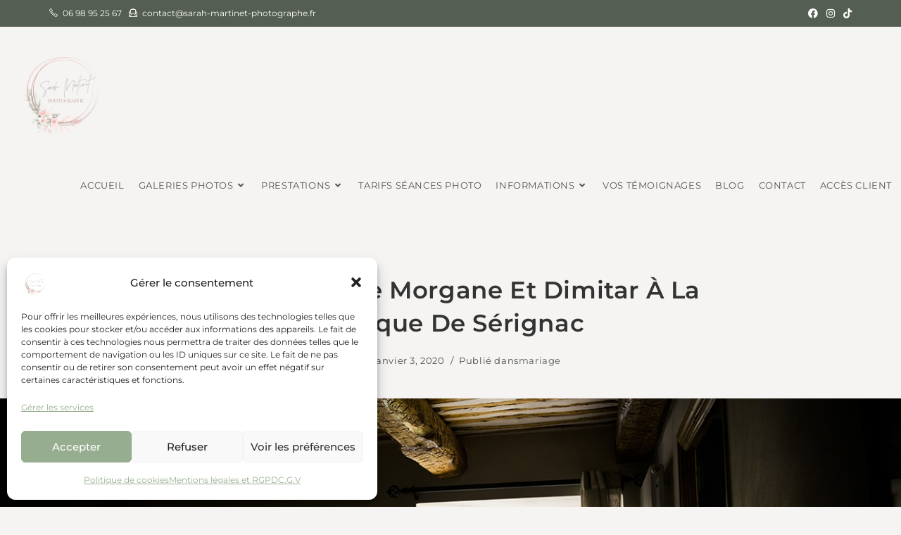

--- FILE ---
content_type: text/html; charset=UTF-8
request_url: https://sarah-martinet-photographe.fr/le-mariage-de-morgane-et-dimitar-a-la-baraque-de-serignac/
body_size: 21325
content:
<!DOCTYPE html>
<html class="html" lang="fr-FR">
<head>
	<meta charset="UTF-8">
	<link rel="profile" href="https://gmpg.org/xfn/11">

	<meta name='robots' content='index, follow, max-image-preview:large, max-snippet:-1, max-video-preview:-1' />
	<style>img:is([sizes="auto" i], [sizes^="auto," i]) { contain-intrinsic-size: 3000px 1500px }</style>
	<meta name="viewport" content="width=device-width, initial-scale=1">
	<!-- This site is optimized with the Yoast SEO plugin v26.8 - https://yoast.com/product/yoast-seo-wordpress/ -->
	<title>mariage à la Baraque de Sérignac dans le Gard - Morgane et Dimitar</title>
	<meta name="description" content="Le mariage de Morgane et Dimitar à la Baraque de Sérignac. Photographe mariage sur Montpellier, Nîmes, Bésiers, Sète, Narbonne, Hérault, Gard, Occitanie" />
	<link rel="canonical" href="https://sarah-martinet-photographe.fr/le-mariage-de-morgane-et-dimitar-a-la-baraque-de-serignac/" />
	<meta property="og:locale" content="fr_FR" />
	<meta property="og:type" content="article" />
	<meta property="og:title" content="mariage à la Baraque de Sérignac dans le Gard - Morgane et Dimitar" />
	<meta property="og:description" content="Le mariage de Morgane et Dimitar à la Baraque de Sérignac. Photographe mariage sur Montpellier, Nîmes, Bésiers, Sète, Narbonne, Hérault, Gard, Occitanie" />
	<meta property="og:url" content="https://sarah-martinet-photographe.fr/le-mariage-de-morgane-et-dimitar-a-la-baraque-de-serignac/" />
	<meta property="og:site_name" content="Sarah Martinet Photographe" />
	<meta property="article:publisher" content="https://www.facebook.com/sarah.martinet.photographe.mariage/" />
	<meta property="article:author" content="https://www.facebook.com/pages/SarahM/180784505310407" />
	<meta property="article:published_time" content="2020-01-03T11:59:01+00:00" />
	<meta property="og:image" content="https://i0.wp.com/sarah-martinet-photographe.fr/wp-content/uploads/2020/01/photographe-mariage-montpellier-herault-nimes-gard-beziers-sete-occitanie-8.jpg?fit=1245%2C831&ssl=1" />
	<meta property="og:image:width" content="1245" />
	<meta property="og:image:height" content="831" />
	<meta property="og:image:type" content="image/jpeg" />
	<meta name="author" content="sarah Martinet" />
	<meta name="twitter:card" content="summary_large_image" />
	<meta name="twitter:creator" content="@sarah_martinet" />
	<meta name="twitter:site" content="@sarah_martinet" />
	<meta name="twitter:label1" content="Écrit par" />
	<meta name="twitter:data1" content="sarah Martinet" />
	<meta name="twitter:label2" content="Durée de lecture estimée" />
	<meta name="twitter:data2" content="1 minute" />
	<script type="application/ld+json" class="yoast-schema-graph">{"@context":"https://schema.org","@graph":[{"@type":"Article","@id":"https://sarah-martinet-photographe.fr/le-mariage-de-morgane-et-dimitar-a-la-baraque-de-serignac/#article","isPartOf":{"@id":"https://sarah-martinet-photographe.fr/le-mariage-de-morgane-et-dimitar-a-la-baraque-de-serignac/"},"author":{"name":"sarah Martinet","@id":"https://sarah-martinet-photographe.fr/#/schema/person/652097c0508a7e47635c8a563949143c"},"headline":"Le mariage de Morgane et Dimitar à la Baraque de Sérignac","datePublished":"2020-01-03T11:59:01+00:00","mainEntityOfPage":{"@id":"https://sarah-martinet-photographe.fr/le-mariage-de-morgane-et-dimitar-a-la-baraque-de-serignac/"},"wordCount":211,"publisher":{"@id":"https://sarah-martinet-photographe.fr/#organization"},"image":{"@id":"https://sarah-martinet-photographe.fr/le-mariage-de-morgane-et-dimitar-a-la-baraque-de-serignac/#primaryimage"},"thumbnailUrl":"https://sarah-martinet-photographe.fr/wp-content/uploads/2020/01/photographe-mariage-montpellier-herault-nimes-gard-beziers-sete-occitanie-8.jpg","keywords":["béziers","cérémonie","couple","gard","Hérault","Mairie","mariage","Montpellier","Narbonne","Nîmes","photo de couple","Sète"],"articleSection":["mariage"],"inLanguage":"fr-FR"},{"@type":"WebPage","@id":"https://sarah-martinet-photographe.fr/le-mariage-de-morgane-et-dimitar-a-la-baraque-de-serignac/","url":"https://sarah-martinet-photographe.fr/le-mariage-de-morgane-et-dimitar-a-la-baraque-de-serignac/","name":"mariage à la Baraque de Sérignac dans le Gard - Morgane et Dimitar","isPartOf":{"@id":"https://sarah-martinet-photographe.fr/#website"},"primaryImageOfPage":{"@id":"https://sarah-martinet-photographe.fr/le-mariage-de-morgane-et-dimitar-a-la-baraque-de-serignac/#primaryimage"},"image":{"@id":"https://sarah-martinet-photographe.fr/le-mariage-de-morgane-et-dimitar-a-la-baraque-de-serignac/#primaryimage"},"thumbnailUrl":"https://sarah-martinet-photographe.fr/wp-content/uploads/2020/01/photographe-mariage-montpellier-herault-nimes-gard-beziers-sete-occitanie-8.jpg","datePublished":"2020-01-03T11:59:01+00:00","description":"Le mariage de Morgane et Dimitar à la Baraque de Sérignac. Photographe mariage sur Montpellier, Nîmes, Bésiers, Sète, Narbonne, Hérault, Gard, Occitanie","breadcrumb":{"@id":"https://sarah-martinet-photographe.fr/le-mariage-de-morgane-et-dimitar-a-la-baraque-de-serignac/#breadcrumb"},"inLanguage":"fr-FR","potentialAction":[{"@type":"ReadAction","target":["https://sarah-martinet-photographe.fr/le-mariage-de-morgane-et-dimitar-a-la-baraque-de-serignac/"]}]},{"@type":"ImageObject","inLanguage":"fr-FR","@id":"https://sarah-martinet-photographe.fr/le-mariage-de-morgane-et-dimitar-a-la-baraque-de-serignac/#primaryimage","url":"https://sarah-martinet-photographe.fr/wp-content/uploads/2020/01/photographe-mariage-montpellier-herault-nimes-gard-beziers-sete-occitanie-8.jpg","contentUrl":"https://sarah-martinet-photographe.fr/wp-content/uploads/2020/01/photographe-mariage-montpellier-herault-nimes-gard-beziers-sete-occitanie-8.jpg","width":1245,"height":831,"caption":"le mariage de Morgane et Dimitar à la Baraque de Sérignac, photographe mariage, montpellier, nîmes, béziers, sète, narbonne, hérault, gard, occitanie"},{"@type":"BreadcrumbList","@id":"https://sarah-martinet-photographe.fr/le-mariage-de-morgane-et-dimitar-a-la-baraque-de-serignac/#breadcrumb","itemListElement":[{"@type":"ListItem","position":1,"name":"Accueil","item":"https://sarah-martinet-photographe.fr/"},{"@type":"ListItem","position":2,"name":"Le mariage de Morgane et Dimitar à la Baraque de Sérignac"}]},{"@type":"WebSite","@id":"https://sarah-martinet-photographe.fr/#website","url":"https://sarah-martinet-photographe.fr/","name":"Photographe mariage, maternité, nouveau-né sur Montpellier Hérault","description":"","publisher":{"@id":"https://sarah-martinet-photographe.fr/#organization"},"potentialAction":[{"@type":"SearchAction","target":{"@type":"EntryPoint","urlTemplate":"https://sarah-martinet-photographe.fr/?s={search_term_string}"},"query-input":{"@type":"PropertyValueSpecification","valueRequired":true,"valueName":"search_term_string"}}],"inLanguage":"fr-FR"},{"@type":"Organization","@id":"https://sarah-martinet-photographe.fr/#organization","name":"Sarah Martinet Photographe","url":"https://sarah-martinet-photographe.fr/","logo":{"@type":"ImageObject","inLanguage":"fr-FR","@id":"https://sarah-martinet-photographe.fr/#/schema/logo/image/","url":"https://sarah-martinet-photographe.fr/wp-content/uploads/2024/12/sarah.png","contentUrl":"https://sarah-martinet-photographe.fr/wp-content/uploads/2024/12/sarah.png","width":2400,"height":2400,"caption":"Sarah Martinet Photographe"},"image":{"@id":"https://sarah-martinet-photographe.fr/#/schema/logo/image/"},"sameAs":["https://www.facebook.com/sarah.martinet.photographe.mariage/","https://x.com/sarah_martinet","https://www.instagram.com/sarah_martinet/","https://fr.pinterest.com/picssarah/"]},{"@type":"Person","@id":"https://sarah-martinet-photographe.fr/#/schema/person/652097c0508a7e47635c8a563949143c","name":"sarah Martinet","image":{"@type":"ImageObject","inLanguage":"fr-FR","@id":"https://sarah-martinet-photographe.fr/#/schema/person/image/","url":"https://secure.gravatar.com/avatar/a80052a2fea163c6690b3c09bafd7d6c?s=96&d=mm&r=g","contentUrl":"https://secure.gravatar.com/avatar/a80052a2fea163c6690b3c09bafd7d6c?s=96&d=mm&r=g","caption":"sarah Martinet"},"sameAs":["http://www.sarah-martinet-photographe.fr/","https://www.facebook.com/pages/SarahM/180784505310407","https://x.com/sarah_martinet"]}]}</script>
	<!-- / Yoast SEO plugin. -->


<link rel="alternate" type="application/rss+xml" title="Sarah Martinet Photographe &raquo; Flux" href="https://sarah-martinet-photographe.fr/feed/" />
<link rel="alternate" type="application/rss+xml" title="Sarah Martinet Photographe &raquo; Flux des commentaires" href="https://sarah-martinet-photographe.fr/comments/feed/" />
<script>
window._wpemojiSettings = {"baseUrl":"https:\/\/s.w.org\/images\/core\/emoji\/15.0.3\/72x72\/","ext":".png","svgUrl":"https:\/\/s.w.org\/images\/core\/emoji\/15.0.3\/svg\/","svgExt":".svg","source":{"concatemoji":"https:\/\/sarah-martinet-photographe.fr\/wp-includes\/js\/wp-emoji-release.min.js?ver=6.7.4"}};
/*! This file is auto-generated */
!function(i,n){var o,s,e;function c(e){try{var t={supportTests:e,timestamp:(new Date).valueOf()};sessionStorage.setItem(o,JSON.stringify(t))}catch(e){}}function p(e,t,n){e.clearRect(0,0,e.canvas.width,e.canvas.height),e.fillText(t,0,0);var t=new Uint32Array(e.getImageData(0,0,e.canvas.width,e.canvas.height).data),r=(e.clearRect(0,0,e.canvas.width,e.canvas.height),e.fillText(n,0,0),new Uint32Array(e.getImageData(0,0,e.canvas.width,e.canvas.height).data));return t.every(function(e,t){return e===r[t]})}function u(e,t,n){switch(t){case"flag":return n(e,"\ud83c\udff3\ufe0f\u200d\u26a7\ufe0f","\ud83c\udff3\ufe0f\u200b\u26a7\ufe0f")?!1:!n(e,"\ud83c\uddfa\ud83c\uddf3","\ud83c\uddfa\u200b\ud83c\uddf3")&&!n(e,"\ud83c\udff4\udb40\udc67\udb40\udc62\udb40\udc65\udb40\udc6e\udb40\udc67\udb40\udc7f","\ud83c\udff4\u200b\udb40\udc67\u200b\udb40\udc62\u200b\udb40\udc65\u200b\udb40\udc6e\u200b\udb40\udc67\u200b\udb40\udc7f");case"emoji":return!n(e,"\ud83d\udc26\u200d\u2b1b","\ud83d\udc26\u200b\u2b1b")}return!1}function f(e,t,n){var r="undefined"!=typeof WorkerGlobalScope&&self instanceof WorkerGlobalScope?new OffscreenCanvas(300,150):i.createElement("canvas"),a=r.getContext("2d",{willReadFrequently:!0}),o=(a.textBaseline="top",a.font="600 32px Arial",{});return e.forEach(function(e){o[e]=t(a,e,n)}),o}function t(e){var t=i.createElement("script");t.src=e,t.defer=!0,i.head.appendChild(t)}"undefined"!=typeof Promise&&(o="wpEmojiSettingsSupports",s=["flag","emoji"],n.supports={everything:!0,everythingExceptFlag:!0},e=new Promise(function(e){i.addEventListener("DOMContentLoaded",e,{once:!0})}),new Promise(function(t){var n=function(){try{var e=JSON.parse(sessionStorage.getItem(o));if("object"==typeof e&&"number"==typeof e.timestamp&&(new Date).valueOf()<e.timestamp+604800&&"object"==typeof e.supportTests)return e.supportTests}catch(e){}return null}();if(!n){if("undefined"!=typeof Worker&&"undefined"!=typeof OffscreenCanvas&&"undefined"!=typeof URL&&URL.createObjectURL&&"undefined"!=typeof Blob)try{var e="postMessage("+f.toString()+"("+[JSON.stringify(s),u.toString(),p.toString()].join(",")+"));",r=new Blob([e],{type:"text/javascript"}),a=new Worker(URL.createObjectURL(r),{name:"wpTestEmojiSupports"});return void(a.onmessage=function(e){c(n=e.data),a.terminate(),t(n)})}catch(e){}c(n=f(s,u,p))}t(n)}).then(function(e){for(var t in e)n.supports[t]=e[t],n.supports.everything=n.supports.everything&&n.supports[t],"flag"!==t&&(n.supports.everythingExceptFlag=n.supports.everythingExceptFlag&&n.supports[t]);n.supports.everythingExceptFlag=n.supports.everythingExceptFlag&&!n.supports.flag,n.DOMReady=!1,n.readyCallback=function(){n.DOMReady=!0}}).then(function(){return e}).then(function(){var e;n.supports.everything||(n.readyCallback(),(e=n.source||{}).concatemoji?t(e.concatemoji):e.wpemoji&&e.twemoji&&(t(e.twemoji),t(e.wpemoji)))}))}((window,document),window._wpemojiSettings);
</script>
<link rel='stylesheet' id='validate-engine-css-css' href='https://sarah-martinet-photographe.fr/wp-content/plugins/wysija-newsletters/css/validationEngine.jquery.css?ver=2.21' media='all' />
<style id='wp-emoji-styles-inline-css'>

	img.wp-smiley, img.emoji {
		display: inline !important;
		border: none !important;
		box-shadow: none !important;
		height: 1em !important;
		width: 1em !important;
		margin: 0 0.07em !important;
		vertical-align: -0.1em !important;
		background: none !important;
		padding: 0 !important;
	}
</style>
<link rel='stylesheet' id='wp-block-library-css' href='https://sarah-martinet-photographe.fr/wp-includes/css/dist/block-library/style.min.css?ver=6.7.4' media='all' />
<style id='wp-block-library-theme-inline-css'>
.wp-block-audio :where(figcaption){color:#555;font-size:13px;text-align:center}.is-dark-theme .wp-block-audio :where(figcaption){color:#ffffffa6}.wp-block-audio{margin:0 0 1em}.wp-block-code{border:1px solid #ccc;border-radius:4px;font-family:Menlo,Consolas,monaco,monospace;padding:.8em 1em}.wp-block-embed :where(figcaption){color:#555;font-size:13px;text-align:center}.is-dark-theme .wp-block-embed :where(figcaption){color:#ffffffa6}.wp-block-embed{margin:0 0 1em}.blocks-gallery-caption{color:#555;font-size:13px;text-align:center}.is-dark-theme .blocks-gallery-caption{color:#ffffffa6}:root :where(.wp-block-image figcaption){color:#555;font-size:13px;text-align:center}.is-dark-theme :root :where(.wp-block-image figcaption){color:#ffffffa6}.wp-block-image{margin:0 0 1em}.wp-block-pullquote{border-bottom:4px solid;border-top:4px solid;color:currentColor;margin-bottom:1.75em}.wp-block-pullquote cite,.wp-block-pullquote footer,.wp-block-pullquote__citation{color:currentColor;font-size:.8125em;font-style:normal;text-transform:uppercase}.wp-block-quote{border-left:.25em solid;margin:0 0 1.75em;padding-left:1em}.wp-block-quote cite,.wp-block-quote footer{color:currentColor;font-size:.8125em;font-style:normal;position:relative}.wp-block-quote:where(.has-text-align-right){border-left:none;border-right:.25em solid;padding-left:0;padding-right:1em}.wp-block-quote:where(.has-text-align-center){border:none;padding-left:0}.wp-block-quote.is-large,.wp-block-quote.is-style-large,.wp-block-quote:where(.is-style-plain){border:none}.wp-block-search .wp-block-search__label{font-weight:700}.wp-block-search__button{border:1px solid #ccc;padding:.375em .625em}:where(.wp-block-group.has-background){padding:1.25em 2.375em}.wp-block-separator.has-css-opacity{opacity:.4}.wp-block-separator{border:none;border-bottom:2px solid;margin-left:auto;margin-right:auto}.wp-block-separator.has-alpha-channel-opacity{opacity:1}.wp-block-separator:not(.is-style-wide):not(.is-style-dots){width:100px}.wp-block-separator.has-background:not(.is-style-dots){border-bottom:none;height:1px}.wp-block-separator.has-background:not(.is-style-wide):not(.is-style-dots){height:2px}.wp-block-table{margin:0 0 1em}.wp-block-table td,.wp-block-table th{word-break:normal}.wp-block-table :where(figcaption){color:#555;font-size:13px;text-align:center}.is-dark-theme .wp-block-table :where(figcaption){color:#ffffffa6}.wp-block-video :where(figcaption){color:#555;font-size:13px;text-align:center}.is-dark-theme .wp-block-video :where(figcaption){color:#ffffffa6}.wp-block-video{margin:0 0 1em}:root :where(.wp-block-template-part.has-background){margin-bottom:0;margin-top:0;padding:1.25em 2.375em}
</style>
<style id='classic-theme-styles-inline-css'>
/*! This file is auto-generated */
.wp-block-button__link{color:#fff;background-color:#32373c;border-radius:9999px;box-shadow:none;text-decoration:none;padding:calc(.667em + 2px) calc(1.333em + 2px);font-size:1.125em}.wp-block-file__button{background:#32373c;color:#fff;text-decoration:none}
</style>
<style id='global-styles-inline-css'>
:root{--wp--preset--aspect-ratio--square: 1;--wp--preset--aspect-ratio--4-3: 4/3;--wp--preset--aspect-ratio--3-4: 3/4;--wp--preset--aspect-ratio--3-2: 3/2;--wp--preset--aspect-ratio--2-3: 2/3;--wp--preset--aspect-ratio--16-9: 16/9;--wp--preset--aspect-ratio--9-16: 9/16;--wp--preset--color--black: #000000;--wp--preset--color--cyan-bluish-gray: #abb8c3;--wp--preset--color--white: #ffffff;--wp--preset--color--pale-pink: #f78da7;--wp--preset--color--vivid-red: #cf2e2e;--wp--preset--color--luminous-vivid-orange: #ff6900;--wp--preset--color--luminous-vivid-amber: #fcb900;--wp--preset--color--light-green-cyan: #7bdcb5;--wp--preset--color--vivid-green-cyan: #00d084;--wp--preset--color--pale-cyan-blue: #8ed1fc;--wp--preset--color--vivid-cyan-blue: #0693e3;--wp--preset--color--vivid-purple: #9b51e0;--wp--preset--gradient--vivid-cyan-blue-to-vivid-purple: linear-gradient(135deg,rgba(6,147,227,1) 0%,rgb(155,81,224) 100%);--wp--preset--gradient--light-green-cyan-to-vivid-green-cyan: linear-gradient(135deg,rgb(122,220,180) 0%,rgb(0,208,130) 100%);--wp--preset--gradient--luminous-vivid-amber-to-luminous-vivid-orange: linear-gradient(135deg,rgba(252,185,0,1) 0%,rgba(255,105,0,1) 100%);--wp--preset--gradient--luminous-vivid-orange-to-vivid-red: linear-gradient(135deg,rgba(255,105,0,1) 0%,rgb(207,46,46) 100%);--wp--preset--gradient--very-light-gray-to-cyan-bluish-gray: linear-gradient(135deg,rgb(238,238,238) 0%,rgb(169,184,195) 100%);--wp--preset--gradient--cool-to-warm-spectrum: linear-gradient(135deg,rgb(74,234,220) 0%,rgb(151,120,209) 20%,rgb(207,42,186) 40%,rgb(238,44,130) 60%,rgb(251,105,98) 80%,rgb(254,248,76) 100%);--wp--preset--gradient--blush-light-purple: linear-gradient(135deg,rgb(255,206,236) 0%,rgb(152,150,240) 100%);--wp--preset--gradient--blush-bordeaux: linear-gradient(135deg,rgb(254,205,165) 0%,rgb(254,45,45) 50%,rgb(107,0,62) 100%);--wp--preset--gradient--luminous-dusk: linear-gradient(135deg,rgb(255,203,112) 0%,rgb(199,81,192) 50%,rgb(65,88,208) 100%);--wp--preset--gradient--pale-ocean: linear-gradient(135deg,rgb(255,245,203) 0%,rgb(182,227,212) 50%,rgb(51,167,181) 100%);--wp--preset--gradient--electric-grass: linear-gradient(135deg,rgb(202,248,128) 0%,rgb(113,206,126) 100%);--wp--preset--gradient--midnight: linear-gradient(135deg,rgb(2,3,129) 0%,rgb(40,116,252) 100%);--wp--preset--font-size--small: 13px;--wp--preset--font-size--medium: 20px;--wp--preset--font-size--large: 36px;--wp--preset--font-size--x-large: 42px;--wp--preset--spacing--20: 0.44rem;--wp--preset--spacing--30: 0.67rem;--wp--preset--spacing--40: 1rem;--wp--preset--spacing--50: 1.5rem;--wp--preset--spacing--60: 2.25rem;--wp--preset--spacing--70: 3.38rem;--wp--preset--spacing--80: 5.06rem;--wp--preset--shadow--natural: 6px 6px 9px rgba(0, 0, 0, 0.2);--wp--preset--shadow--deep: 12px 12px 50px rgba(0, 0, 0, 0.4);--wp--preset--shadow--sharp: 6px 6px 0px rgba(0, 0, 0, 0.2);--wp--preset--shadow--outlined: 6px 6px 0px -3px rgba(255, 255, 255, 1), 6px 6px rgba(0, 0, 0, 1);--wp--preset--shadow--crisp: 6px 6px 0px rgba(0, 0, 0, 1);}:where(.is-layout-flex){gap: 0.5em;}:where(.is-layout-grid){gap: 0.5em;}body .is-layout-flex{display: flex;}.is-layout-flex{flex-wrap: wrap;align-items: center;}.is-layout-flex > :is(*, div){margin: 0;}body .is-layout-grid{display: grid;}.is-layout-grid > :is(*, div){margin: 0;}:where(.wp-block-columns.is-layout-flex){gap: 2em;}:where(.wp-block-columns.is-layout-grid){gap: 2em;}:where(.wp-block-post-template.is-layout-flex){gap: 1.25em;}:where(.wp-block-post-template.is-layout-grid){gap: 1.25em;}.has-black-color{color: var(--wp--preset--color--black) !important;}.has-cyan-bluish-gray-color{color: var(--wp--preset--color--cyan-bluish-gray) !important;}.has-white-color{color: var(--wp--preset--color--white) !important;}.has-pale-pink-color{color: var(--wp--preset--color--pale-pink) !important;}.has-vivid-red-color{color: var(--wp--preset--color--vivid-red) !important;}.has-luminous-vivid-orange-color{color: var(--wp--preset--color--luminous-vivid-orange) !important;}.has-luminous-vivid-amber-color{color: var(--wp--preset--color--luminous-vivid-amber) !important;}.has-light-green-cyan-color{color: var(--wp--preset--color--light-green-cyan) !important;}.has-vivid-green-cyan-color{color: var(--wp--preset--color--vivid-green-cyan) !important;}.has-pale-cyan-blue-color{color: var(--wp--preset--color--pale-cyan-blue) !important;}.has-vivid-cyan-blue-color{color: var(--wp--preset--color--vivid-cyan-blue) !important;}.has-vivid-purple-color{color: var(--wp--preset--color--vivid-purple) !important;}.has-black-background-color{background-color: var(--wp--preset--color--black) !important;}.has-cyan-bluish-gray-background-color{background-color: var(--wp--preset--color--cyan-bluish-gray) !important;}.has-white-background-color{background-color: var(--wp--preset--color--white) !important;}.has-pale-pink-background-color{background-color: var(--wp--preset--color--pale-pink) !important;}.has-vivid-red-background-color{background-color: var(--wp--preset--color--vivid-red) !important;}.has-luminous-vivid-orange-background-color{background-color: var(--wp--preset--color--luminous-vivid-orange) !important;}.has-luminous-vivid-amber-background-color{background-color: var(--wp--preset--color--luminous-vivid-amber) !important;}.has-light-green-cyan-background-color{background-color: var(--wp--preset--color--light-green-cyan) !important;}.has-vivid-green-cyan-background-color{background-color: var(--wp--preset--color--vivid-green-cyan) !important;}.has-pale-cyan-blue-background-color{background-color: var(--wp--preset--color--pale-cyan-blue) !important;}.has-vivid-cyan-blue-background-color{background-color: var(--wp--preset--color--vivid-cyan-blue) !important;}.has-vivid-purple-background-color{background-color: var(--wp--preset--color--vivid-purple) !important;}.has-black-border-color{border-color: var(--wp--preset--color--black) !important;}.has-cyan-bluish-gray-border-color{border-color: var(--wp--preset--color--cyan-bluish-gray) !important;}.has-white-border-color{border-color: var(--wp--preset--color--white) !important;}.has-pale-pink-border-color{border-color: var(--wp--preset--color--pale-pink) !important;}.has-vivid-red-border-color{border-color: var(--wp--preset--color--vivid-red) !important;}.has-luminous-vivid-orange-border-color{border-color: var(--wp--preset--color--luminous-vivid-orange) !important;}.has-luminous-vivid-amber-border-color{border-color: var(--wp--preset--color--luminous-vivid-amber) !important;}.has-light-green-cyan-border-color{border-color: var(--wp--preset--color--light-green-cyan) !important;}.has-vivid-green-cyan-border-color{border-color: var(--wp--preset--color--vivid-green-cyan) !important;}.has-pale-cyan-blue-border-color{border-color: var(--wp--preset--color--pale-cyan-blue) !important;}.has-vivid-cyan-blue-border-color{border-color: var(--wp--preset--color--vivid-cyan-blue) !important;}.has-vivid-purple-border-color{border-color: var(--wp--preset--color--vivid-purple) !important;}.has-vivid-cyan-blue-to-vivid-purple-gradient-background{background: var(--wp--preset--gradient--vivid-cyan-blue-to-vivid-purple) !important;}.has-light-green-cyan-to-vivid-green-cyan-gradient-background{background: var(--wp--preset--gradient--light-green-cyan-to-vivid-green-cyan) !important;}.has-luminous-vivid-amber-to-luminous-vivid-orange-gradient-background{background: var(--wp--preset--gradient--luminous-vivid-amber-to-luminous-vivid-orange) !important;}.has-luminous-vivid-orange-to-vivid-red-gradient-background{background: var(--wp--preset--gradient--luminous-vivid-orange-to-vivid-red) !important;}.has-very-light-gray-to-cyan-bluish-gray-gradient-background{background: var(--wp--preset--gradient--very-light-gray-to-cyan-bluish-gray) !important;}.has-cool-to-warm-spectrum-gradient-background{background: var(--wp--preset--gradient--cool-to-warm-spectrum) !important;}.has-blush-light-purple-gradient-background{background: var(--wp--preset--gradient--blush-light-purple) !important;}.has-blush-bordeaux-gradient-background{background: var(--wp--preset--gradient--blush-bordeaux) !important;}.has-luminous-dusk-gradient-background{background: var(--wp--preset--gradient--luminous-dusk) !important;}.has-pale-ocean-gradient-background{background: var(--wp--preset--gradient--pale-ocean) !important;}.has-electric-grass-gradient-background{background: var(--wp--preset--gradient--electric-grass) !important;}.has-midnight-gradient-background{background: var(--wp--preset--gradient--midnight) !important;}.has-small-font-size{font-size: var(--wp--preset--font-size--small) !important;}.has-medium-font-size{font-size: var(--wp--preset--font-size--medium) !important;}.has-large-font-size{font-size: var(--wp--preset--font-size--large) !important;}.has-x-large-font-size{font-size: var(--wp--preset--font-size--x-large) !important;}
:where(.wp-block-post-template.is-layout-flex){gap: 1.25em;}:where(.wp-block-post-template.is-layout-grid){gap: 1.25em;}
:where(.wp-block-columns.is-layout-flex){gap: 2em;}:where(.wp-block-columns.is-layout-grid){gap: 2em;}
:root :where(.wp-block-pullquote){font-size: 1.5em;line-height: 1.6;}
</style>
<link rel='stylesheet' id='contact-form-7-css' href='https://sarah-martinet-photographe.fr/wp-content/plugins/contact-form-7/includes/css/styles.css?ver=6.1.4' media='all' />
<link rel='stylesheet' id='cmplz-general-css' href='https://sarah-martinet-photographe.fr/wp-content/plugins/complianz-gdpr/assets/css/cookieblocker.min.css?ver=1765985926' media='all' />
<link rel='stylesheet' id='font-awesome-css' href='https://sarah-martinet-photographe.fr/wp-content/themes/oceanwp/assets/fonts/fontawesome/css/all.min.css?ver=6.7.2' media='all' />
<link rel='stylesheet' id='simple-line-icons-css' href='https://sarah-martinet-photographe.fr/wp-content/themes/oceanwp/assets/css/third/simple-line-icons.min.css?ver=2.4.0' media='all' />
<link rel='stylesheet' id='oceanwp-style-css' href='https://sarah-martinet-photographe.fr/wp-content/themes/oceanwp/assets/css/style.min.css?ver=1.0' media='all' />
<link rel='stylesheet' id='oceanwp-blog-headers-css' href='https://sarah-martinet-photographe.fr/wp-content/themes/oceanwp/assets/css/blog/blog-post-headers.css?ver=1.0' media='all' />
<link rel='stylesheet' id='oceanwp-google-font-montserrat-css' href='https://sarah-martinet-photographe.fr/wp-content/uploads/oceanwp-webfonts-css/7b1d26ddb75797f9245819cf59fa8557.css?ver=6.7.4' media='all' />
<link rel='stylesheet' id='elementor-frontend-css' href='https://sarah-martinet-photographe.fr/wp-content/plugins/elementor/assets/css/frontend.min.css?ver=3.27.3' media='all' />
<link rel='stylesheet' id='eael-general-css' href='https://sarah-martinet-photographe.fr/wp-content/plugins/essential-addons-for-elementor-lite/assets/front-end/css/view/general.min.css?ver=6.1.2' media='all' />
<link rel='stylesheet' id='wpr-text-animations-css-css' href='https://sarah-martinet-photographe.fr/wp-content/plugins/royal-elementor-addons/assets/css/lib/animations/text-animations.min.css?ver=1.7.1008' media='all' />
<link rel='stylesheet' id='wpr-addons-css-css' href='https://sarah-martinet-photographe.fr/wp-content/plugins/royal-elementor-addons/assets/css/frontend.min.css?ver=1.7.1008' media='all' />
<link rel='stylesheet' id='font-awesome-5-all-css' href='https://sarah-martinet-photographe.fr/wp-content/plugins/elementor/assets/lib/font-awesome/css/all.min.css?ver=6.1.2' media='all' />
<link rel='stylesheet' id='oe-widgets-style-css' href='https://sarah-martinet-photographe.fr/wp-content/plugins/ocean-extra/assets/css/widgets.css?ver=6.7.4' media='all' />
<link rel='stylesheet' id='bdt-uikit-css' href='https://sarah-martinet-photographe.fr/wp-content/plugins/bdthemes-prime-slider-lite/assets/css/bdt-uikit.css?ver=3.21.7' media='all' />
<link rel='stylesheet' id='prime-slider-site-css' href='https://sarah-martinet-photographe.fr/wp-content/plugins/bdthemes-prime-slider-lite/assets/css/prime-slider-site.css?ver=3.17.2' media='all' />
<script data-cfasync="false" src="https://sarah-martinet-photographe.fr/wp-includes/js/jquery/jquery.min.js?ver=3.7.1" id="jquery-core-js"></script>
<script data-cfasync="false" src="https://sarah-martinet-photographe.fr/wp-includes/js/jquery/jquery-migrate.min.js?ver=3.4.1" id="jquery-migrate-js"></script>
<script src="https://sarah-martinet-photographe.fr/wp-content/plugins/bdthemes-prime-slider-lite/assets/js/bdt-uikit.min.js?ver=3.21.7" id="bdt-uikit-js"></script>
<link rel="https://api.w.org/" href="https://sarah-martinet-photographe.fr/wp-json/" /><link rel="alternate" title="JSON" type="application/json" href="https://sarah-martinet-photographe.fr/wp-json/wp/v2/posts/11954" /><link rel="EditURI" type="application/rsd+xml" title="RSD" href="https://sarah-martinet-photographe.fr/xmlrpc.php?rsd" />
<meta name="generator" content="WordPress 6.7.4" />
<link rel='shortlink' href='https://sarah-martinet-photographe.fr/?p=11954' />
<link rel="alternate" title="oEmbed (JSON)" type="application/json+oembed" href="https://sarah-martinet-photographe.fr/wp-json/oembed/1.0/embed?url=https%3A%2F%2Fsarah-martinet-photographe.fr%2Fle-mariage-de-morgane-et-dimitar-a-la-baraque-de-serignac%2F" />
<link rel="alternate" title="oEmbed (XML)" type="text/xml+oembed" href="https://sarah-martinet-photographe.fr/wp-json/oembed/1.0/embed?url=https%3A%2F%2Fsarah-martinet-photographe.fr%2Fle-mariage-de-morgane-et-dimitar-a-la-baraque-de-serignac%2F&#038;format=xml" />

		<!-- GA Google Analytics @ https://m0n.co/ga -->
		<script type="text/plain" data-service="google-analytics" data-category="statistics" async data-cmplz-src="https://www.googletagmanager.com/gtag/js?id=G-93VS1QKW4X"></script>
		<script>
			window.dataLayer = window.dataLayer || [];
			function gtag(){dataLayer.push(arguments);}
			gtag('js', new Date());
			gtag('config', 'G-93VS1QKW4X');
		</script>

	<meta name="generator" content="webp-uploads 2.5.0">
			<style>.cmplz-hidden {
					display: none !important;
				}</style><meta name="generator" content="Elementor 3.27.3; features: e_font_icon_svg, additional_custom_breakpoints, e_element_cache; settings: css_print_method-internal, google_font-enabled, font_display-swap">
			<style>
				.e-con.e-parent:nth-of-type(n+4):not(.e-lazyloaded):not(.e-no-lazyload),
				.e-con.e-parent:nth-of-type(n+4):not(.e-lazyloaded):not(.e-no-lazyload) * {
					background-image: none !important;
				}
				@media screen and (max-height: 1024px) {
					.e-con.e-parent:nth-of-type(n+3):not(.e-lazyloaded):not(.e-no-lazyload),
					.e-con.e-parent:nth-of-type(n+3):not(.e-lazyloaded):not(.e-no-lazyload) * {
						background-image: none !important;
					}
				}
				@media screen and (max-height: 640px) {
					.e-con.e-parent:nth-of-type(n+2):not(.e-lazyloaded):not(.e-no-lazyload),
					.e-con.e-parent:nth-of-type(n+2):not(.e-lazyloaded):not(.e-no-lazyload) * {
						background-image: none !important;
					}
				}
			</style>
			<link rel="icon" href="https://sarah-martinet-photographe.fr/wp-content/uploads/2021/09/cropped-favicon-site-32x32.png" sizes="32x32" />
<link rel="icon" href="https://sarah-martinet-photographe.fr/wp-content/uploads/2021/09/cropped-favicon-site-192x192.png" sizes="192x192" />
<link rel="apple-touch-icon" href="https://sarah-martinet-photographe.fr/wp-content/uploads/2021/09/cropped-favicon-site-180x180.png" />
<meta name="msapplication-TileImage" content="https://sarah-martinet-photographe.fr/wp-content/uploads/2021/09/cropped-favicon-site-270x270.png" />
		<style id="wp-custom-css">
			.wpcf7-form input,.wpcf7-form textarea{text-align:center}.elementor-element.elementor-element-jtqnlxa .elementor-icon i{text-align:center}		</style>
		<style id="wpr_lightbox_styles">
				.lg-backdrop {
					background-color: rgba(0,0,0,0.6) !important;
				}
				.lg-toolbar,
				.lg-dropdown {
					background-color: rgba(0,0,0,0.8) !important;
				}
				.lg-dropdown:after {
					border-bottom-color: rgba(0,0,0,0.8) !important;
				}
				.lg-sub-html {
					background-color: rgba(0,0,0,0.8) !important;
				}
				.lg-thumb-outer,
				.lg-progress-bar {
					background-color: #444444 !important;
				}
				.lg-progress {
					background-color: #a90707 !important;
				}
				.lg-icon {
					color: #efefef !important;
					font-size: 20px !important;
				}
				.lg-icon.lg-toogle-thumb {
					font-size: 24px !important;
				}
				.lg-icon:hover,
				.lg-dropdown-text:hover {
					color: #ffffff !important;
				}
				.lg-sub-html,
				.lg-dropdown-text {
					color: #efefef !important;
					font-size: 14px !important;
				}
				#lg-counter {
					color: #efefef !important;
					font-size: 14px !important;
				}
				.lg-prev,
				.lg-next {
					font-size: 35px !important;
				}

				/* Defaults */
				.lg-icon {
				background-color: transparent !important;
				}

				#lg-counter {
				opacity: 0.9;
				}

				.lg-thumb-outer {
				padding: 0 10px;
				}

				.lg-thumb-item {
				border-radius: 0 !important;
				border: none !important;
				opacity: 0.5;
				}

				.lg-thumb-item.active {
					opacity: 1;
				}
	         </style><!-- OceanWP CSS -->
<style type="text/css">
/* Colors */a:hover,a.light:hover,.theme-heading .text::before,.theme-heading .text::after,#top-bar-content >a:hover,#top-bar-social li.oceanwp-email a:hover,#site-navigation-wrap .dropdown-menu >li >a:hover,#site-header.medium-header #medium-searchform button:hover,.oceanwp-mobile-menu-icon a:hover,.blog-entry.post .blog-entry-header .entry-title a:hover,.blog-entry.post .blog-entry-readmore a:hover,.blog-entry.thumbnail-entry .blog-entry-category a,ul.meta li a:hover,.dropcap,.single nav.post-navigation .nav-links .title,body .related-post-title a:hover,body #wp-calendar caption,body .contact-info-widget.default i,body .contact-info-widget.big-icons i,body .custom-links-widget .oceanwp-custom-links li a:hover,body .custom-links-widget .oceanwp-custom-links li a:hover:before,body .posts-thumbnails-widget li a:hover,body .social-widget li.oceanwp-email a:hover,.comment-author .comment-meta .comment-reply-link,#respond #cancel-comment-reply-link:hover,#footer-widgets .footer-box a:hover,#footer-bottom a:hover,#footer-bottom #footer-bottom-menu a:hover,.sidr a:hover,.sidr-class-dropdown-toggle:hover,.sidr-class-menu-item-has-children.active >a,.sidr-class-menu-item-has-children.active >a >.sidr-class-dropdown-toggle,input[type=checkbox]:checked:before{color:#555e53}.single nav.post-navigation .nav-links .title .owp-icon use,.blog-entry.post .blog-entry-readmore a:hover .owp-icon use,body .contact-info-widget.default .owp-icon use,body .contact-info-widget.big-icons .owp-icon use{stroke:#555e53}input[type="button"],input[type="reset"],input[type="submit"],button[type="submit"],.button,#site-navigation-wrap .dropdown-menu >li.btn >a >span,.thumbnail:hover i,.thumbnail:hover .link-post-svg-icon,.post-quote-content,.omw-modal .omw-close-modal,body .contact-info-widget.big-icons li:hover i,body .contact-info-widget.big-icons li:hover .owp-icon,body div.wpforms-container-full .wpforms-form input[type=submit],body div.wpforms-container-full .wpforms-form button[type=submit],body div.wpforms-container-full .wpforms-form .wpforms-page-button,.woocommerce-cart .wp-element-button,.woocommerce-checkout .wp-element-button,.wp-block-button__link{background-color:#555e53}.widget-title{border-color:#555e53}blockquote{border-color:#555e53}.wp-block-quote{border-color:#555e53}#searchform-dropdown{border-color:#555e53}.dropdown-menu .sub-menu{border-color:#555e53}.blog-entry.large-entry .blog-entry-readmore a:hover{border-color:#555e53}.oceanwp-newsletter-form-wrap input[type="email"]:focus{border-color:#555e53}.social-widget li.oceanwp-email a:hover{border-color:#555e53}#respond #cancel-comment-reply-link:hover{border-color:#555e53}body .contact-info-widget.big-icons li:hover i{border-color:#555e53}body .contact-info-widget.big-icons li:hover .owp-icon{border-color:#555e53}#footer-widgets .oceanwp-newsletter-form-wrap input[type="email"]:focus{border-color:#555e53}input[type="button"]:hover,input[type="reset"]:hover,input[type="submit"]:hover,button[type="submit"]:hover,input[type="button"]:focus,input[type="reset"]:focus,input[type="submit"]:focus,button[type="submit"]:focus,.button:hover,.button:focus,#site-navigation-wrap .dropdown-menu >li.btn >a:hover >span,.post-quote-author,.omw-modal .omw-close-modal:hover,body div.wpforms-container-full .wpforms-form input[type=submit]:hover,body div.wpforms-container-full .wpforms-form button[type=submit]:hover,body div.wpforms-container-full .wpforms-form .wpforms-page-button:hover,.woocommerce-cart .wp-element-button:hover,.woocommerce-checkout .wp-element-button:hover,.wp-block-button__link:hover{background-color:#3d3d3d}table th,table td,hr,.content-area,body.content-left-sidebar #content-wrap .content-area,.content-left-sidebar .content-area,#top-bar-wrap,#site-header,#site-header.top-header #search-toggle,.dropdown-menu ul li,.centered-minimal-page-header,.blog-entry.post,.blog-entry.grid-entry .blog-entry-inner,.blog-entry.thumbnail-entry .blog-entry-bottom,.single-post .entry-title,.single .entry-share-wrap .entry-share,.single .entry-share,.single .entry-share ul li a,.single nav.post-navigation,.single nav.post-navigation .nav-links .nav-previous,#author-bio,#author-bio .author-bio-avatar,#author-bio .author-bio-social li a,#related-posts,#comments,.comment-body,#respond #cancel-comment-reply-link,#blog-entries .type-page,.page-numbers a,.page-numbers span:not(.elementor-screen-only),.page-links span,body #wp-calendar caption,body #wp-calendar th,body #wp-calendar tbody,body .contact-info-widget.default i,body .contact-info-widget.big-icons i,body .contact-info-widget.big-icons .owp-icon,body .contact-info-widget.default .owp-icon,body .posts-thumbnails-widget li,body .tagcloud a{border-color:#f5f4f2}body,.separate-layout,.has-parallax-footer:not(.separate-layout) #main{background-color:#f5f4f2}a{color:#555e53}a .owp-icon use{stroke:#555e53}a:hover{color:#3d3d3d}a:hover .owp-icon use{stroke:#3d3d3d}body .theme-button,body input[type="submit"],body button[type="submit"],body button,body .button,body div.wpforms-container-full .wpforms-form input[type=submit],body div.wpforms-container-full .wpforms-form button[type=submit],body div.wpforms-container-full .wpforms-form .wpforms-page-button,.woocommerce-cart .wp-element-button,.woocommerce-checkout .wp-element-button,.wp-block-button__link{background-color:#000000}body .theme-button:hover,body input[type="submit"]:hover,body button[type="submit"]:hover,body button:hover,body .button:hover,body div.wpforms-container-full .wpforms-form input[type=submit]:hover,body div.wpforms-container-full .wpforms-form input[type=submit]:active,body div.wpforms-container-full .wpforms-form button[type=submit]:hover,body div.wpforms-container-full .wpforms-form button[type=submit]:active,body div.wpforms-container-full .wpforms-form .wpforms-page-button:hover,body div.wpforms-container-full .wpforms-form .wpforms-page-button:active,.woocommerce-cart .wp-element-button:hover,.woocommerce-checkout .wp-element-button:hover,.wp-block-button__link:hover{background-color:#000000}body .theme-button,body input[type="submit"],body button[type="submit"],body button,body .button,body div.wpforms-container-full .wpforms-form input[type=submit],body div.wpforms-container-full .wpforms-form button[type=submit],body div.wpforms-container-full .wpforms-form .wpforms-page-button,.woocommerce-cart .wp-element-button,.woocommerce-checkout .wp-element-button,.wp-block-button__link{border-color:#ffffff}body .theme-button:hover,body input[type="submit"]:hover,body button[type="submit"]:hover,body button:hover,body .button:hover,body div.wpforms-container-full .wpforms-form input[type=submit]:hover,body div.wpforms-container-full .wpforms-form input[type=submit]:active,body div.wpforms-container-full .wpforms-form button[type=submit]:hover,body div.wpforms-container-full .wpforms-form button[type=submit]:active,body div.wpforms-container-full .wpforms-form .wpforms-page-button:hover,body div.wpforms-container-full .wpforms-form .wpforms-page-button:active,.woocommerce-cart .wp-element-button:hover,.woocommerce-checkout .wp-element-button:hover,.wp-block-button__link:hover{border-color:#ffffff}form input[type="text"],form input[type="password"],form input[type="email"],form input[type="url"],form input[type="date"],form input[type="month"],form input[type="time"],form input[type="datetime"],form input[type="datetime-local"],form input[type="week"],form input[type="number"],form input[type="search"],form input[type="tel"],form input[type="color"],form select,form textarea,.select2-container .select2-choice,.woocommerce .woocommerce-checkout .select2-container--default .select2-selection--single{border-color:#eeeeee}body div.wpforms-container-full .wpforms-form input[type=date],body div.wpforms-container-full .wpforms-form input[type=datetime],body div.wpforms-container-full .wpforms-form input[type=datetime-local],body div.wpforms-container-full .wpforms-form input[type=email],body div.wpforms-container-full .wpforms-form input[type=month],body div.wpforms-container-full .wpforms-form input[type=number],body div.wpforms-container-full .wpforms-form input[type=password],body div.wpforms-container-full .wpforms-form input[type=range],body div.wpforms-container-full .wpforms-form input[type=search],body div.wpforms-container-full .wpforms-form input[type=tel],body div.wpforms-container-full .wpforms-form input[type=text],body div.wpforms-container-full .wpforms-form input[type=time],body div.wpforms-container-full .wpforms-form input[type=url],body div.wpforms-container-full .wpforms-form input[type=week],body div.wpforms-container-full .wpforms-form select,body div.wpforms-container-full .wpforms-form textarea{border-color:#eeeeee}form input[type="text"]:focus,form input[type="password"]:focus,form input[type="email"]:focus,form input[type="tel"]:focus,form input[type="url"]:focus,form input[type="search"]:focus,form textarea:focus,.select2-drop-active,.select2-dropdown-open.select2-drop-above .select2-choice,.select2-dropdown-open.select2-drop-above .select2-choices,.select2-drop.select2-drop-above.select2-drop-active,.select2-container-active .select2-choice,.select2-container-active .select2-choices{border-color:#555e53}body div.wpforms-container-full .wpforms-form input:focus,body div.wpforms-container-full .wpforms-form textarea:focus,body div.wpforms-container-full .wpforms-form select:focus{border-color:#555e53}/* OceanWP Style Settings CSS */.container{width:1140px}@media only screen and (min-width:960px){.content-area,.content-left-sidebar .content-area{width:100%}}.theme-button,input[type="submit"],button[type="submit"],button,.button,body div.wpforms-container-full .wpforms-form input[type=submit],body div.wpforms-container-full .wpforms-form button[type=submit],body div.wpforms-container-full .wpforms-form .wpforms-page-button{border-style:solid}.theme-button,input[type="submit"],button[type="submit"],button,.button,body div.wpforms-container-full .wpforms-form input[type=submit],body div.wpforms-container-full .wpforms-form button[type=submit],body div.wpforms-container-full .wpforms-form .wpforms-page-button{border-width:1px}form input[type="text"],form input[type="password"],form input[type="email"],form input[type="url"],form input[type="date"],form input[type="month"],form input[type="time"],form input[type="datetime"],form input[type="datetime-local"],form input[type="week"],form input[type="number"],form input[type="search"],form input[type="tel"],form input[type="color"],form select,form textarea{padding:18px 15px 18px 15px}body div.wpforms-container-full .wpforms-form input[type=date],body div.wpforms-container-full .wpforms-form input[type=datetime],body div.wpforms-container-full .wpforms-form input[type=datetime-local],body div.wpforms-container-full .wpforms-form input[type=email],body div.wpforms-container-full .wpforms-form input[type=month],body div.wpforms-container-full .wpforms-form input[type=number],body div.wpforms-container-full .wpforms-form input[type=password],body div.wpforms-container-full .wpforms-form input[type=range],body div.wpforms-container-full .wpforms-form input[type=search],body div.wpforms-container-full .wpforms-form input[type=tel],body div.wpforms-container-full .wpforms-form input[type=text],body div.wpforms-container-full .wpforms-form input[type=time],body div.wpforms-container-full .wpforms-form input[type=url],body div.wpforms-container-full .wpforms-form input[type=week],body div.wpforms-container-full .wpforms-form select,body div.wpforms-container-full .wpforms-form textarea{padding:18px 15px 18px 15px;height:auto}form input[type="text"],form input[type="password"],form input[type="email"],form input[type="url"],form input[type="date"],form input[type="month"],form input[type="time"],form input[type="datetime"],form input[type="datetime-local"],form input[type="week"],form input[type="number"],form input[type="search"],form input[type="tel"],form input[type="color"],form select,form textarea,.woocommerce .woocommerce-checkout .select2-container--default .select2-selection--single{border-style:solid}body div.wpforms-container-full .wpforms-form input[type=date],body div.wpforms-container-full .wpforms-form input[type=datetime],body div.wpforms-container-full .wpforms-form input[type=datetime-local],body div.wpforms-container-full .wpforms-form input[type=email],body div.wpforms-container-full .wpforms-form input[type=month],body div.wpforms-container-full .wpforms-form input[type=number],body div.wpforms-container-full .wpforms-form input[type=password],body div.wpforms-container-full .wpforms-form input[type=range],body div.wpforms-container-full .wpforms-form input[type=search],body div.wpforms-container-full .wpforms-form input[type=tel],body div.wpforms-container-full .wpforms-form input[type=text],body div.wpforms-container-full .wpforms-form input[type=time],body div.wpforms-container-full .wpforms-form input[type=url],body div.wpforms-container-full .wpforms-form input[type=week],body div.wpforms-container-full .wpforms-form select,body div.wpforms-container-full .wpforms-form textarea{border-style:solid}form input[type="text"],form input[type="password"],form input[type="email"],form input[type="url"],form input[type="date"],form input[type="month"],form input[type="time"],form input[type="datetime"],form input[type="datetime-local"],form input[type="week"],form input[type="number"],form input[type="search"],form input[type="tel"],form input[type="color"],form select,form textarea{border-radius:3px}body div.wpforms-container-full .wpforms-form input[type=date],body div.wpforms-container-full .wpforms-form input[type=datetime],body div.wpforms-container-full .wpforms-form input[type=datetime-local],body div.wpforms-container-full .wpforms-form input[type=email],body div.wpforms-container-full .wpforms-form input[type=month],body div.wpforms-container-full .wpforms-form input[type=number],body div.wpforms-container-full .wpforms-form input[type=password],body div.wpforms-container-full .wpforms-form input[type=range],body div.wpforms-container-full .wpforms-form input[type=search],body div.wpforms-container-full .wpforms-form input[type=tel],body div.wpforms-container-full .wpforms-form input[type=text],body div.wpforms-container-full .wpforms-form input[type=time],body div.wpforms-container-full .wpforms-form input[type=url],body div.wpforms-container-full .wpforms-form input[type=week],body div.wpforms-container-full .wpforms-form select,body div.wpforms-container-full .wpforms-form textarea{border-radius:3px}#scroll-top{width:45px;height:45px;line-height:45px}#scroll-top{background-color:#555e53}#scroll-top:hover{background-color:#8a9d89}/* Header */#site-logo #site-logo-inner,.oceanwp-social-menu .social-menu-inner,#site-header.full_screen-header .menu-bar-inner,.after-header-content .after-header-content-inner{height:135px}#site-navigation-wrap .dropdown-menu >li >a,#site-navigation-wrap .dropdown-menu >li >span.opl-logout-link,.oceanwp-mobile-menu-icon a,.mobile-menu-close,.after-header-content-inner >a{line-height:135px}#site-header-inner{padding:18px}#site-header,.has-transparent-header .is-sticky #site-header,.has-vh-transparent .is-sticky #site-header.vertical-header,#searchform-header-replace{background-color:#f5f4f2}#site-header.has-header-media .overlay-header-media{background-color:rgba(0,0,0,0.5)}#site-logo #site-logo-inner a img,#site-header.center-header #site-navigation-wrap .middle-site-logo a img{max-width:140px}@media (max-width:768px){#site-logo #site-logo-inner a img,#site-header.center-header #site-navigation-wrap .middle-site-logo a img{max-width:125px}}@media (max-width:480px){#site-logo #site-logo-inner a img,#site-header.center-header #site-navigation-wrap .middle-site-logo a img{max-width:215px}}.effect-one #site-navigation-wrap .dropdown-menu >li >a.menu-link >span:after,.effect-three #site-navigation-wrap .dropdown-menu >li >a.menu-link >span:after,.effect-five #site-navigation-wrap .dropdown-menu >li >a.menu-link >span:before,.effect-five #site-navigation-wrap .dropdown-menu >li >a.menu-link >span:after,.effect-nine #site-navigation-wrap .dropdown-menu >li >a.menu-link >span:before,.effect-nine #site-navigation-wrap .dropdown-menu >li >a.menu-link >span:after{background-color:#555e53}.effect-four #site-navigation-wrap .dropdown-menu >li >a.menu-link >span:before,.effect-four #site-navigation-wrap .dropdown-menu >li >a.menu-link >span:after,.effect-seven #site-navigation-wrap .dropdown-menu >li >a.menu-link:hover >span:after,.effect-seven #site-navigation-wrap .dropdown-menu >li.sfHover >a.menu-link >span:after{color:#555e53}.effect-seven #site-navigation-wrap .dropdown-menu >li >a.menu-link:hover >span:after,.effect-seven #site-navigation-wrap .dropdown-menu >li.sfHover >a.menu-link >span:after{text-shadow:10px 0 #555e53,-10px 0 #555e53}#site-navigation-wrap .dropdown-menu >li >a{padding:0 10px}#site-navigation-wrap .dropdown-menu >li >a:hover,.oceanwp-mobile-menu-icon a:hover,#searchform-header-replace-close:hover{color:#555e53}#site-navigation-wrap .dropdown-menu >li >a:hover .owp-icon use,.oceanwp-mobile-menu-icon a:hover .owp-icon use,#searchform-header-replace-close:hover .owp-icon use{stroke:#555e53}.dropdown-menu .sub-menu,#searchform-dropdown,.current-shop-items-dropdown{border-color:#555e53}.dropdown-menu ul li.menu-item,.navigation >ul >li >ul.megamenu.sub-menu >li,.navigation .megamenu li ul.sub-menu{border-color:#ffffff}#site-logo.has-responsive-logo .responsive-logo-link img{max-height:100px}body .sidr a:hover,body .sidr-class-dropdown-toggle:hover,body .sidr-class-dropdown-toggle .fa,body .sidr-class-menu-item-has-children.active >a,body .sidr-class-menu-item-has-children.active >a >.sidr-class-dropdown-toggle,#mobile-dropdown ul li a:hover,#mobile-dropdown ul li a .dropdown-toggle:hover,#mobile-dropdown .menu-item-has-children.active >a,#mobile-dropdown .menu-item-has-children.active >a >.dropdown-toggle,#mobile-fullscreen ul li a:hover,#mobile-fullscreen .oceanwp-social-menu.simple-social ul li a:hover{color:#555e53}#mobile-fullscreen a.close:hover .close-icon-inner,#mobile-fullscreen a.close:hover .close-icon-inner::after{background-color:#555e53}/* Topbar */#top-bar-social li a{color:#ffffff}#top-bar-social li a .owp-icon use{stroke:#ffffff}#top-bar-social li a:hover{color:#e4f0f5!important}#top-bar-social li a:hover .owp-icon use{stroke:#e4f0f5!important}#top-bar-wrap,.oceanwp-top-bar-sticky{background-color:#555e53}#top-bar-wrap{border-color:#555e53}#top-bar-wrap,#top-bar-content strong{color:#ffffff}#top-bar-content a,#top-bar-social-alt a{color:#ffffff}#top-bar-content a:hover,#top-bar-social-alt a:hover{color:#e3b8e3}/* Blog CSS */.single-post.content-max-width #wrap .thumbnail,.single-post.content-max-width #wrap .wp-block-buttons,.single-post.content-max-width #wrap .wp-block-verse,.single-post.content-max-width #wrap .entry-header,.single-post.content-max-width #wrap ul.meta,.single-post.content-max-width #wrap .entry-content p,.single-post.content-max-width #wrap .entry-content h1,.single-post.content-max-width #wrap .entry-content h2,.single-post.content-max-width #wrap .entry-content h3,.single-post.content-max-width #wrap .entry-content h4,.single-post.content-max-width #wrap .entry-content h5,.single-post.content-max-width #wrap .entry-content h6,.single-post.content-max-width #wrap .wp-block-image,.single-post.content-max-width #wrap .wp-block-gallery,.single-post.content-max-width #wrap .wp-block-video,.single-post.content-max-width #wrap .wp-block-quote,.single-post.content-max-width #wrap .wp-block-text-columns,.single-post.content-max-width #wrap .wp-block-code,.single-post.content-max-width #wrap .entry-content ul,.single-post.content-max-width #wrap .entry-content ol,.single-post.content-max-width #wrap .wp-block-cover-text,.single-post.content-max-width #wrap .wp-block-cover,.single-post.content-max-width #wrap .wp-block-columns,.single-post.content-max-width #wrap .post-tags,.single-post.content-max-width #wrap .comments-area,.single-post.content-max-width #wrap .wp-block-embed,#wrap .wp-block-separator.is-style-wide:not(.size-full){max-width:1468px}.single-post.content-max-width #wrap .wp-block-image.alignleft,.single-post.content-max-width #wrap .wp-block-image.alignright{max-width:734px}.single-post.content-max-width #wrap .wp-block-image.alignleft{margin-left:calc( 50% - 734px)}.single-post.content-max-width #wrap .wp-block-image.alignright{margin-right:calc( 50% - 734px)}.single-post.content-max-width #wrap .wp-block-embed,.single-post.content-max-width #wrap .wp-block-verse{margin-left:auto;margin-right:auto}.ocean-single-post-header ul.meta-item li a:hover{color:#333333}/* Sidebar */.widget-title{border-color:#555e53}/* Footer Widgets */#footer-widgets{padding:0}#footer-widgets{background-color:#f5f5f5}#footer-widgets .footer-box .widget-title{color:#292929}#footer-widgets,#footer-widgets p,#footer-widgets li a:before,#footer-widgets .contact-info-widget span.oceanwp-contact-title,#footer-widgets .recent-posts-date,#footer-widgets .recent-posts-comments,#footer-widgets .widget-recent-posts-icons li .fa{color:#777777}#footer-widgets li,#footer-widgets #wp-calendar caption,#footer-widgets #wp-calendar th,#footer-widgets #wp-calendar tbody,#footer-widgets .contact-info-widget i,#footer-widgets .oceanwp-newsletter-form-wrap input[type="email"],#footer-widgets .posts-thumbnails-widget li,#footer-widgets .social-widget li a{border-color:#aaaaaa}#footer-widgets .contact-info-widget .owp-icon{border-color:#aaaaaa}#footer-widgets .footer-box a,#footer-widgets a{color:#333333}#footer-widgets .footer-box a:hover,#footer-widgets a:hover{color:#555e53}/* Footer Copyright */#footer-bottom{background-color:#555e53}#footer-bottom a:hover,#footer-bottom #footer-bottom-menu a:hover{color:#e3b8e3}/* Typography */body{font-family:Montserrat;font-size:16px;line-height:1.8;font-weight:normal}h1,h2,h3,h4,h5,h6,.theme-heading,.widget-title,.oceanwp-widget-recent-posts-title,.comment-reply-title,.entry-title,.sidebar-box .widget-title{font-family:Montserrat;line-height:1.4}h1{font-family:Montserrat;font-size:23px;line-height:1.4}h2{font-family:Montserrat;font-size:20px;line-height:1.4}h3{font-family:Montserrat;font-size:18px;line-height:1.4}h4{font-family:Montserrat;font-size:17px;line-height:1.4}h5{font-family:Montserrat;font-size:14px;line-height:1.4}h6{font-family:Montserrat;font-size:15px;line-height:1.4}.page-header .page-header-title,.page-header.background-image-page-header .page-header-title{font-size:32px;line-height:1.4}.page-header .page-subheading{font-size:15px;line-height:1.8}.site-breadcrumbs,.site-breadcrumbs a{font-size:13px;line-height:1.4}#top-bar-content,#top-bar-social-alt{font-size:12px;line-height:1.8}#site-logo a.site-logo-text{font-size:24px;line-height:1.8}#site-navigation-wrap .dropdown-menu >li >a,#site-header.full_screen-header .fs-dropdown-menu >li >a,#site-header.top-header #site-navigation-wrap .dropdown-menu >li >a,#site-header.center-header #site-navigation-wrap .dropdown-menu >li >a,#site-header.medium-header #site-navigation-wrap .dropdown-menu >li >a,.oceanwp-mobile-menu-icon a{font-family:Montserrat;font-size:13px;text-transform:uppercase}.dropdown-menu ul li a.menu-link,#site-header.full_screen-header .fs-dropdown-menu ul.sub-menu li a{font-family:Montserrat;font-size:12px;line-height:1.2;letter-spacing:.6px}.sidr-class-dropdown-menu li a,a.sidr-class-toggle-sidr-close,#mobile-dropdown ul li a,body #mobile-fullscreen ul li a{font-size:15px;line-height:1.8}.blog-entry.post .blog-entry-header .entry-title a{font-size:24px;line-height:1.4}.single .page-header.background-image-page-header .page-header-title{font-family:Montserrat}.single .background-image-page-header .site-breadcrumbs,.single .background-image-page-header .site-breadcrumbs a{font-family:Montserrat}.ocean-single-post-header .single-post-title{font-size:34px;line-height:1.4;letter-spacing:.6px}.ocean-single-post-header ul.meta-item li,.ocean-single-post-header ul.meta-item li a{font-size:13px;line-height:1.4;letter-spacing:.6px}.ocean-single-post-header .post-author-name,.ocean-single-post-header .post-author-name a{font-size:14px;line-height:1.4;letter-spacing:.6px}.ocean-single-post-header .post-author-description{font-size:12px;line-height:1.4;letter-spacing:.6px}.single-post .entry-title{font-family:Montserrat;line-height:1.4;letter-spacing:.6px}.single-post ul.meta li,.single-post ul.meta li a{font-family:Montserrat;font-size:14px;line-height:1.4;letter-spacing:.6px}.sidebar-box .widget-title,.sidebar-box.widget_block .wp-block-heading{font-size:13px;line-height:1;letter-spacing:1px}#footer-widgets .footer-box .widget-title{font-size:13px;line-height:1;letter-spacing:1px}#footer-bottom #copyright{font-family:Montserrat;font-size:13px;line-height:1;letter-spacing:1px}#footer-bottom #footer-bottom-menu{font-family:Montserrat;font-size:12px;line-height:1}.woocommerce-store-notice.demo_store{line-height:2;letter-spacing:1.5px}.demo_store .woocommerce-store-notice__dismiss-link{line-height:2;letter-spacing:1.5px}.woocommerce ul.products li.product li.title h2,.woocommerce ul.products li.product li.title a{font-size:14px;line-height:1.5}.woocommerce ul.products li.product li.category,.woocommerce ul.products li.product li.category a{font-size:12px;line-height:1}.woocommerce ul.products li.product .price{font-size:18px;line-height:1}.woocommerce ul.products li.product .button,.woocommerce ul.products li.product .product-inner .added_to_cart{font-size:12px;line-height:1.5;letter-spacing:1px}.woocommerce ul.products li.owp-woo-cond-notice span,.woocommerce ul.products li.owp-woo-cond-notice a{font-size:16px;line-height:1;letter-spacing:1px;font-weight:600;text-transform:capitalize}.woocommerce div.product .product_title{font-size:24px;line-height:1.4;letter-spacing:.6px}.woocommerce div.product p.price{font-size:36px;line-height:1}.woocommerce .owp-btn-normal .summary form button.button,.woocommerce .owp-btn-big .summary form button.button,.woocommerce .owp-btn-very-big .summary form button.button{font-size:12px;line-height:1.5;letter-spacing:1px;text-transform:uppercase}.woocommerce div.owp-woo-single-cond-notice span,.woocommerce div.owp-woo-single-cond-notice a{font-size:18px;line-height:2;letter-spacing:1.5px;font-weight:600;text-transform:capitalize}.ocean-preloader--active .preloader-after-content{font-size:20px;line-height:1.8;letter-spacing:.6px}
</style></head>

<body data-cmplz=2 class="post-template-default single single-post postid-11954 single-format-gallery wp-custom-logo wp-embed-responsive oceanwp-theme dropdown-mobile no-header-border default-breakpoint content-full-width content-max-width post-in-category-mariage has-topbar page-with-background-title page-header-disabled elementor-default elementor-kit-6" itemscope="itemscope" itemtype="https://schema.org/Article">

	
	
	<div id="outer-wrap" class="site clr">

		<a class="skip-link screen-reader-text" href="#main">Skip to content</a>

		
		<div id="wrap" class="clr">

			

<div id="top-bar-wrap" class="clr">

	<div id="top-bar" class="clr container">

		
		<div id="top-bar-inner" class="clr">

			
	<div id="top-bar-content" class="clr has-content top-bar-left">

		
		
			
				<span class="topbar-content">

					<i class="icon-phone" style="margin: 0 7px 0 0"></i><a href="tel:0698952567">06 98 95 25 67</a> <i class="icon-envelope-letter" style="margin: 0 7px"></i><a href="mailto:contact@sarah-martinet-photographe.fr">contact@sarah-martinet-photographe.fr</a>
				</span>

				
	</div><!-- #top-bar-content -->



<div id="top-bar-social" class="clr top-bar-right">

	<ul class="clr" aria-label="Liens sociaux">

		<li class="oceanwp-facebook"><a href="https://www.facebook.com/sarah.martinet.photographe.mariage/?locale=fr_FR" aria-label="Facebook (opens in a new tab)" target="_blank" rel="noopener noreferrer"><i class=" fab fa-facebook" aria-hidden="true" role="img"></i></a></li><li class="oceanwp-instagram"><a href="https://www.instagram.com/sarah_martinet_photographe/?hl=fr" aria-label="Instagram (opens in a new tab)" target="_blank" rel="noopener noreferrer"><i class=" fab fa-instagram" aria-hidden="true" role="img"></i></a></li><li class="oceanwp-tiktok"><a href="https://www.tiktok.com/@sarah.martinet.photo" aria-label="TikTok (opens in a new tab)" target="_blank" rel="noopener noreferrer"><i class=" fab fa-tiktok" aria-hidden="true" role="img"></i></a></li>
	</ul>

</div><!-- #top-bar-social -->

		</div><!-- #top-bar-inner -->

		
	</div><!-- #top-bar -->

</div><!-- #top-bar-wrap -->


			
<header id="site-header" class="minimal-header effect-one clr" data-height="135" itemscope="itemscope" itemtype="https://schema.org/WPHeader" role="banner">

	
					
			<div id="site-header-inner" class="clr ">

				
				

<div id="site-logo" class="clr has-responsive-logo" itemscope itemtype="https://schema.org/Brand" >

	
	<div id="site-logo-inner" class="clr">

		<a href="https://sarah-martinet-photographe.fr/" class="custom-logo-link" rel="home"><img fetchpriority="high" width="2400" height="2400" src="https://sarah-martinet-photographe.fr/wp-content/uploads/2024/12/sarah.png" class="custom-logo" alt="Sarah Martinet Photographe" decoding="async" srcset="https://sarah-martinet-photographe.fr/wp-content/uploads/2024/12/sarah.png 1x, https://sarah-martinet-photographe.fr/wp-content/uploads/2024/12/sarah.png 2x" sizes="(max-width: 2400px) 100vw, 2400px" /></a><a href="https://sarah-martinet-photographe.fr/" class="responsive-logo-link" rel="home"><img src="https://sarah-martinet-photographe.fr/wp-content/uploads/2024/12/sarah.png" class="responsive-logo" width="2400" height="2400" alt="" /></a>
	</div><!-- #site-logo-inner -->

	
	
</div><!-- #site-logo -->

			<div id="site-navigation-wrap" class="no-top-border clr">
			
			
			
			<nav id="site-navigation" class="navigation main-navigation clr" itemscope="itemscope" itemtype="https://schema.org/SiteNavigationElement" role="navigation" >

				<ul id="menu-menu-1" class="main-menu dropdown-menu sf-menu"><li id="menu-item-20445" class="menu-item menu-item-type-post_type menu-item-object-page menu-item-home menu-item-20445"><a href="https://sarah-martinet-photographe.fr/" class="menu-link"><span class="text-wrap">Accueil</span></a></li><li id="menu-item-20446" class="menu-item menu-item-type-post_type menu-item-object-page menu-item-has-children dropdown menu-item-20446"><a href="https://sarah-martinet-photographe.fr/photographe-mariage-maternite-nouveau-ne/" class="menu-link"><span class="text-wrap">Galeries photos<i class="nav-arrow fa fa-angle-down" aria-hidden="true" role="img"></i></span></a>
<ul class="sub-menu">
	<li id="menu-item-20450" class="menu-item menu-item-type-post_type menu-item-object-page menu-item-20450"><a href="https://sarah-martinet-photographe.fr/photographe-mariage/" class="menu-link"><span class="text-wrap">Mariage</span></a></li>	<li id="menu-item-20451" class="menu-item menu-item-type-post_type menu-item-object-page menu-item-20451"><a href="https://sarah-martinet-photographe.fr/photographe-maternite/" class="menu-link"><span class="text-wrap">Maternité</span></a></li>	<li id="menu-item-20452" class="menu-item menu-item-type-post_type menu-item-object-page menu-item-20452"><a href="https://sarah-martinet-photographe.fr/photographe-nouveau-ne/" class="menu-link"><span class="text-wrap">nouveau-né</span></a></li>	<li id="menu-item-20447" class="menu-item menu-item-type-post_type menu-item-object-page menu-item-20447"><a href="https://sarah-martinet-photographe.fr/photographe-bebe/" class="menu-link"><span class="text-wrap">Bébé</span></a></li>	<li id="menu-item-20449" class="menu-item menu-item-type-post_type menu-item-object-page menu-item-20449"><a href="https://sarah-martinet-photographe.fr/photographe-famille/" class="menu-link"><span class="text-wrap">Famille</span></a></li>	<li id="menu-item-20448" class="menu-item menu-item-type-post_type menu-item-object-page menu-item-20448"><a href="https://sarah-martinet-photographe.fr/photographe-entreprise/" class="menu-link"><span class="text-wrap">Entreprise</span></a></li></ul>
</li><li id="menu-item-20454" class="menu-item menu-item-type-custom menu-item-object-custom menu-item-has-children dropdown menu-item-20454"><a href="#" class="menu-link"><span class="text-wrap">Prestations<i class="nav-arrow fa fa-angle-down" aria-hidden="true" role="img"></i></span></a>
<ul class="sub-menu">
	<li id="menu-item-266" class="menu-item menu-item-type-post_type menu-item-object-page menu-item-266"><a href="https://sarah-martinet-photographe.fr/tarifs-et-informations-reportage-mariage/" class="menu-link"><span class="text-wrap">Reportage Mariage</span></a></li>	<li id="menu-item-1074" class="menu-item menu-item-type-post_type menu-item-object-page menu-item-1074"><a href="https://sarah-martinet-photographe.fr/informations-seances-photo-maternite/" class="menu-link"><span class="text-wrap">Séances photo maternité</span></a></li>	<li id="menu-item-6630" class="menu-item menu-item-type-post_type menu-item-object-page menu-item-6630"><a href="https://sarah-martinet-photographe.fr/seances-photo-nouveau-ne/" class="menu-link"><span class="text-wrap">séances photo nouveau-né</span></a></li>	<li id="menu-item-19333" class="menu-item menu-item-type-post_type menu-item-object-page menu-item-19333"><a href="https://sarah-martinet-photographe.fr/seances-photo-famille/" class="menu-link"><span class="text-wrap">Seances photo famille</span></a></li>	<li id="menu-item-19409" class="menu-item menu-item-type-post_type menu-item-object-page menu-item-19409"><a href="https://sarah-martinet-photographe.fr/seances-photo-entreprise/" class="menu-link"><span class="text-wrap">Séances photo entreprise</span></a></li>	<li id="menu-item-2721" class="menu-item menu-item-type-post_type menu-item-object-page menu-item-2721"><a href="https://sarah-martinet-photographe.fr/produits-photo/" class="menu-link"><span class="text-wrap">Produits photo</span></a></li>	<li id="menu-item-7268" class="menu-item menu-item-type-post_type menu-item-object-page menu-item-7268"><a href="https://sarah-martinet-photographe.fr/bons-cadeaux-seance-photo/" class="menu-link"><span class="text-wrap">Bons cadeaux</span></a></li></ul>
</li><li id="menu-item-20455" class="menu-item menu-item-type-post_type menu-item-object-page menu-item-20455"><a href="https://sarah-martinet-photographe.fr/tarifs-seances-photo/" class="menu-link"><span class="text-wrap">Tarifs séances photo</span></a></li><li id="menu-item-20456" class="menu-item menu-item-type-custom menu-item-object-custom menu-item-has-children dropdown menu-item-20456"><a href="#" class="menu-link"><span class="text-wrap">Informations<i class="nav-arrow fa fa-angle-down" aria-hidden="true" role="img"></i></span></a>
<ul class="sub-menu">
	<li id="menu-item-33" class="menu-item menu-item-type-post_type menu-item-object-page menu-item-33"><a href="https://sarah-martinet-photographe.fr/la-photographe/" class="menu-link"><span class="text-wrap">La photographe</span></a></li>	<li id="menu-item-4015" class="menu-item menu-item-type-post_type menu-item-object-page menu-item-4015"><a href="https://sarah-martinet-photographe.fr/le-studio-photo/" class="menu-link"><span class="text-wrap">Le studio photo</span></a></li>	<li id="menu-item-4757" class="menu-item menu-item-type-post_type menu-item-object-page menu-item-4757"><a href="https://sarah-martinet-photographe.fr/comprendre-les-tarifs/" class="menu-link"><span class="text-wrap">Comprendre les tarifs</span></a></li>	<li id="menu-item-4362" class="menu-item menu-item-type-post_type menu-item-object-page menu-item-4362"><a href="https://sarah-martinet-photographe.fr/les-partenaires/" class="menu-link"><span class="text-wrap">Les partenaires</span></a></li></ul>
</li><li id="menu-item-7417" class="menu-item menu-item-type-post_type menu-item-object-page menu-item-7417"><a href="https://sarah-martinet-photographe.fr/temoignages-clients/" class="menu-link"><span class="text-wrap">Vos témoignages</span></a></li><li id="menu-item-20457" class="menu-item menu-item-type-post_type menu-item-object-page menu-item-20457"><a href="https://sarah-martinet-photographe.fr/blog/" class="menu-link"><span class="text-wrap">Blog</span></a></li><li id="menu-item-20458" class="menu-item menu-item-type-post_type menu-item-object-page menu-item-20458"><a href="https://sarah-martinet-photographe.fr/contact/" class="menu-link"><span class="text-wrap">Contact</span></a></li><li id="menu-item-20444" class="menu-item menu-item-type-post_type menu-item-object-page menu-item-20444"><a href="https://sarah-martinet-photographe.fr/acces-client/" class="menu-link"><span class="text-wrap">Accès client</span></a></li></ul>
			</nav><!-- #site-navigation -->

			
			
					</div><!-- #site-navigation-wrap -->
			
		
	
				
	
	<div class="oceanwp-mobile-menu-icon clr mobile-right">

		
		
		
		<a href="https://sarah-martinet-photographe.fr/#mobile-menu-toggle" class="mobile-menu"  aria-label="Menu mobile">
							<i class="fa fa-bars" aria-hidden="true"></i>
								<span class="oceanwp-text">Menu</span>
				<span class="oceanwp-close-text">Fermer</span>
						</a>

		
		
		
	<a href="https://sarah-martinet-photographe.fr/#mobile-header-search" class="search-icon-dropdown" aria-label="Search for:"><i class=" fas fa-search" aria-hidden="true" role="img"></i></a>

	
	</div><!-- #oceanwp-mobile-menu-navbar -->

	
	<div id="icon-searchform-dropdown" class="search-style-dropdown">
				<form method="get" class="mobile-searchform" action="https://sarah-martinet-photographe.fr/">
		<span class="screen-reader-text">Rechercher sur ce site</span>
			<input aria-label="Insérer une requête de recherche" type="text" class="field" id="ocean-mobile-search-1" name="s" placeholder="Rechercher">
					</form>
			</div>

	

			</div><!-- #site-header-inner -->

			
<div id="mobile-dropdown" class="clr" >

	<nav class="clr" itemscope="itemscope" itemtype="https://schema.org/SiteNavigationElement">

		
	<div id="mobile-nav" class="navigation clr">

		<ul id="menu-menu-2" class="menu"><li class="menu-item menu-item-type-post_type menu-item-object-page menu-item-home menu-item-20445"><a href="https://sarah-martinet-photographe.fr/">Accueil</a></li>
<li class="menu-item menu-item-type-post_type menu-item-object-page menu-item-has-children menu-item-20446"><a href="https://sarah-martinet-photographe.fr/photographe-mariage-maternite-nouveau-ne/">Galeries photos</a>
<ul class="sub-menu">
	<li class="menu-item menu-item-type-post_type menu-item-object-page menu-item-20450"><a href="https://sarah-martinet-photographe.fr/photographe-mariage/">Mariage</a></li>
	<li class="menu-item menu-item-type-post_type menu-item-object-page menu-item-20451"><a href="https://sarah-martinet-photographe.fr/photographe-maternite/">Maternité</a></li>
	<li class="menu-item menu-item-type-post_type menu-item-object-page menu-item-20452"><a href="https://sarah-martinet-photographe.fr/photographe-nouveau-ne/">nouveau-né</a></li>
	<li class="menu-item menu-item-type-post_type menu-item-object-page menu-item-20447"><a href="https://sarah-martinet-photographe.fr/photographe-bebe/">Bébé</a></li>
	<li class="menu-item menu-item-type-post_type menu-item-object-page menu-item-20449"><a href="https://sarah-martinet-photographe.fr/photographe-famille/">Famille</a></li>
	<li class="menu-item menu-item-type-post_type menu-item-object-page menu-item-20448"><a href="https://sarah-martinet-photographe.fr/photographe-entreprise/">Entreprise</a></li>
</ul>
</li>
<li class="menu-item menu-item-type-custom menu-item-object-custom menu-item-has-children menu-item-20454"><a href="#">Prestations</a>
<ul class="sub-menu">
	<li class="menu-item menu-item-type-post_type menu-item-object-page menu-item-266"><a href="https://sarah-martinet-photographe.fr/tarifs-et-informations-reportage-mariage/">Reportage Mariage</a></li>
	<li class="menu-item menu-item-type-post_type menu-item-object-page menu-item-1074"><a href="https://sarah-martinet-photographe.fr/informations-seances-photo-maternite/">Séances photo maternité</a></li>
	<li class="menu-item menu-item-type-post_type menu-item-object-page menu-item-6630"><a href="https://sarah-martinet-photographe.fr/seances-photo-nouveau-ne/">séances photo nouveau-né</a></li>
	<li class="menu-item menu-item-type-post_type menu-item-object-page menu-item-19333"><a href="https://sarah-martinet-photographe.fr/seances-photo-famille/">Seances photo famille</a></li>
	<li class="menu-item menu-item-type-post_type menu-item-object-page menu-item-19409"><a href="https://sarah-martinet-photographe.fr/seances-photo-entreprise/">Séances photo entreprise</a></li>
	<li class="menu-item menu-item-type-post_type menu-item-object-page menu-item-2721"><a href="https://sarah-martinet-photographe.fr/produits-photo/">Produits photo</a></li>
	<li class="menu-item menu-item-type-post_type menu-item-object-page menu-item-7268"><a href="https://sarah-martinet-photographe.fr/bons-cadeaux-seance-photo/">Bons cadeaux</a></li>
</ul>
</li>
<li class="menu-item menu-item-type-post_type menu-item-object-page menu-item-20455"><a href="https://sarah-martinet-photographe.fr/tarifs-seances-photo/">Tarifs séances photo</a></li>
<li class="menu-item menu-item-type-custom menu-item-object-custom menu-item-has-children menu-item-20456"><a href="#">Informations</a>
<ul class="sub-menu">
	<li class="menu-item menu-item-type-post_type menu-item-object-page menu-item-33"><a href="https://sarah-martinet-photographe.fr/la-photographe/">La photographe</a></li>
	<li class="menu-item menu-item-type-post_type menu-item-object-page menu-item-4015"><a href="https://sarah-martinet-photographe.fr/le-studio-photo/">Le studio photo</a></li>
	<li class="menu-item menu-item-type-post_type menu-item-object-page menu-item-4757"><a href="https://sarah-martinet-photographe.fr/comprendre-les-tarifs/">Comprendre les tarifs</a></li>
	<li class="menu-item menu-item-type-post_type menu-item-object-page menu-item-4362"><a href="https://sarah-martinet-photographe.fr/les-partenaires/">Les partenaires</a></li>
</ul>
</li>
<li class="menu-item menu-item-type-post_type menu-item-object-page menu-item-7417"><a href="https://sarah-martinet-photographe.fr/temoignages-clients/">Vos témoignages</a></li>
<li class="menu-item menu-item-type-post_type menu-item-object-page menu-item-20457"><a href="https://sarah-martinet-photographe.fr/blog/">Blog</a></li>
<li class="menu-item menu-item-type-post_type menu-item-object-page menu-item-20458"><a href="https://sarah-martinet-photographe.fr/contact/">Contact</a></li>
<li class="menu-item menu-item-type-post_type menu-item-object-page menu-item-20444"><a href="https://sarah-martinet-photographe.fr/acces-client/">Accès client</a></li>
</ul>
	</div>


	</nav>

</div>

			
			
		
		
</header><!-- #site-header -->


			
			<main id="main" class="site-main clr"  role="main">

				
<div class="ocean-single-post-header single-post-header-wrap single-header-ocean-2 sh-container">
	<div class="head-row row-center">
		<div class="col-xs-12 col-l-8 col-ml-9">

			
			<header class="blog-post-title">

				<h1 class="single-post-title">Le mariage de Morgane et Dimitar à la Baraque de Sérignac</h1>
				
					<div class="blog-post-meta">
						
<ul class="meta-item meta-style-2 hms-style-classic">

	
		
					<li class="meta-date">Publié <time class="meta-date published" datetime-local="2020-01-03T11:59:01+00:00">janvier 3, 2020</time></li>
		
		
		
		
		
		
	
		
		
		
					<li class="meta-cat">Publié dans <a href="https://sarah-martinet-photographe.fr/category/mariage/" rel="category tag">mariage</a></li>
		
		
		
		
	
</ul>

					</div><!-- .blog-post-meta -->

				
															<div class="blog-post-breadcrumbs">
													</div>
									
			</header><!-- .blog-post-title -->

			
		</div>
	</div>
</div>

<figure class="post-thumbnail ocean-sh-2"><img width="1245" height="831" src="https://sarah-martinet-photographe.fr/wp-content/uploads/2020/01/photographe-mariage-montpellier-herault-nimes-gard-beziers-sete-occitanie-8.jpg" class="attachment-full size-full wp-post-image" alt="le mariage de Morgane et Dimitar à la Baraque de Sérignac, photographe mariage, montpellier, nîmes, béziers, sète, narbonne, hérault, gard, occitanie" decoding="async" srcset="https://sarah-martinet-photographe.fr/wp-content/uploads/2020/01/photographe-mariage-montpellier-herault-nimes-gard-beziers-sete-occitanie-8.jpg 1245w, https://sarah-martinet-photographe.fr/wp-content/uploads/2020/01/photographe-mariage-montpellier-herault-nimes-gard-beziers-sete-occitanie-8-150x100.jpg 150w, https://sarah-martinet-photographe.fr/wp-content/uploads/2020/01/photographe-mariage-montpellier-herault-nimes-gard-beziers-sete-occitanie-8-300x200.jpg 300w, https://sarah-martinet-photographe.fr/wp-content/uploads/2020/01/photographe-mariage-montpellier-herault-nimes-gard-beziers-sete-occitanie-8-768x513.jpg 768w, https://sarah-martinet-photographe.fr/wp-content/uploads/2020/01/photographe-mariage-montpellier-herault-nimes-gard-beziers-sete-occitanie-8-1024x683.jpg 1024w, https://sarah-martinet-photographe.fr/wp-content/uploads/2020/01/photographe-mariage-montpellier-herault-nimes-gard-beziers-sete-occitanie-8-600x400.jpg 600w, https://sarah-martinet-photographe.fr/wp-content/uploads/2020/01/photographe-mariage-montpellier-herault-nimes-gard-beziers-sete-occitanie-8-1200x801.jpg 1200w, https://sarah-martinet-photographe.fr/wp-content/uploads/2020/01/photographe-mariage-montpellier-herault-nimes-gard-beziers-sete-occitanie-8-900x601.jpg 900w, https://sarah-martinet-photographe.fr/wp-content/uploads/2020/01/photographe-mariage-montpellier-herault-nimes-gard-beziers-sete-occitanie-8-30x20.jpg 30w" sizes="(max-width: 1245px) 100vw, 1245px" /></figure>
	
	<div id="content-wrap" class="container clr">

		
		<div id="primary" class="content-area clr">

			
			<div id="content" class="site-content clr">

				
				
<article id="post-11954">

	

<div class="entry-content clr" itemprop="text">
	<h2>Le mariage de Morgane et Dimitar à la Baraque de Sérignac</h2>
<p>Revenons aujourd&rsquo;hui sur le premier mariage de ma saison 2019. Il s&rsquo;agit du mariage de Morgane et Dimitar à la <a href="https://www.domainelabaraquedeserignac.com/">Baraque de Sérignac</a>. Très joli domaine spécialisé dans les mariages et situé dans le Gard. Un mariage international jeune et spontané.</p>
<p>J&rsquo;ai retrouvé Morgane, le matin pour ses préparatifs dans la jolie maison familiale. Entourée de ses amies et sa famille pour une préparation intimiste. N&rsquo;oublions pas le chien, lui aussi préparé pour l&rsquo;occasion! Ensuite direction La Mairie et l&rsquo;église pour une bénédiction. Pour finir, vin d&rsquo;honneur et soirée dans le domaine de la Baraque de Sérignac.</p>
<p>J&rsquo;ai partagé cette journée aux côtés de prestataires de confiance, comme<a href="https://cabiron.com/"> Cabiron</a> pour le traiteur, et pour l&rsquo;animation <a href="https://www.ju-sonorisation.com/"> Ju-sonorisation. </a>Il est primordial de choisir les bons prestataires pour votre mariage. Nous allons savoir mettre notre expérience à votre service afin que vous viviez pleinement votre journée sans vous soucier de quoi que ce soit.</p>
<p>Il me reste encore quelques dates disponibles pour la saison 2020, n&rsquo;hésitez pas à me<a href="https://sarah-martinet-photographe.fr/contact/"> contacter. </a></p>

</div><!-- .entry -->




	<nav class="navigation post-navigation" aria-label="Read more articles">
		<h2 class="screen-reader-text">Read more articles</h2>
		<div class="nav-links"><div class="nav-previous"><a href="https://sarah-martinet-photographe.fr/le-mariage-de-claire-et-oriane-au-mas-dieu/" rel="prev"><span class="title"><i class=" fas fa-long-arrow-alt-left" aria-hidden="true" role="img"></i> Article précédent</span><span class="post-title">Le mariage de Claire et Oriane au Mas Dieu</span></a></div><div class="nav-next"><a href="https://sarah-martinet-photographe.fr/le-mariage-de-heloise-et-benjamin-au-chateau-de-pouget/" rel="next"><span class="title"><i class=" fas fa-long-arrow-alt-right" aria-hidden="true" role="img"></i> Article suivant</span><span class="post-title">Le mariage de Héloïse et Benjamin au chateau de Pouget</span></a></div></div>
	</nav>

</article>

				
			</div><!-- #content -->

			
		</div><!-- #primary -->

		
	</div><!-- #content-wrap -->

	

	</main><!-- #main -->

	
	
	
		
<footer id="footer" class="site-footer" itemscope="itemscope" itemtype="https://schema.org/WPFooter" role="contentinfo">

	
	<div id="footer-inner" class="clr">

		

<div id="footer-bottom" class="clr">

	
	<div id="footer-bottom-inner" class="container clr">

		
			<div id="footer-bottom-menu" class="navigation clr">

				<div class="menu-mentions-container"><ul id="menu-mentions" class="menu"><li id="menu-item-19997" class="menu-item menu-item-type-post_type menu-item-object-page menu-item-privacy-policy menu-item-19997"><a rel="privacy-policy" href="https://sarah-martinet-photographe.fr/mentions-legales/">Mentions légales et RGPD</a></li>
<li id="menu-item-19998" class="menu-item menu-item-type-post_type menu-item-object-page menu-item-19998"><a href="https://sarah-martinet-photographe.fr/c-g-v/">Conditions générales de vente</a></li>
<li id="menu-item-19999" class="menu-item menu-item-type-post_type menu-item-object-page menu-item-19999"><a href="https://sarah-martinet-photographe.fr/politique-de-cookies-ue/">Politique de cookies (UE)</a></li>
</ul></div>
			</div><!-- #footer-bottom-menu -->

			
		
			<div id="copyright" class="clr" role="contentinfo">
				Tous droits réservés 2025 ® Sarah Martinet Photographe - Webdesign : <a href="https://rb-com-design.fr/" target="_blank">RBcom Design</a>			</div><!-- #copyright -->

			
	</div><!-- #footer-bottom-inner -->

	
</div><!-- #footer-bottom -->


	</div><!-- #footer-inner -->

	
</footer><!-- #footer -->

	
	
</div><!-- #wrap -->


</div><!-- #outer-wrap -->



<a aria-label="Scroll to the top of the page" href="#" id="scroll-top" class="scroll-top-right"><i class=" fa fa-angle-up" aria-hidden="true" role="img"></i></a>





<!-- Consent Management powered by Complianz | GDPR/CCPA Cookie Consent https://wordpress.org/plugins/complianz-gdpr -->
<div id="cmplz-cookiebanner-container"><div class="cmplz-cookiebanner cmplz-hidden banner-1 banniere-a optin cmplz-bottom-left cmplz-categories-type-view-preferences" aria-modal="true" data-nosnippet="true" role="dialog" aria-live="polite" aria-labelledby="cmplz-header-1-optin" aria-describedby="cmplz-message-1-optin">
	<div class="cmplz-header">
		<div class="cmplz-logo"><a href="https://sarah-martinet-photographe.fr/" class="custom-logo-link" rel="home"><img width="2400" height="2400" src="https://sarah-martinet-photographe.fr/wp-content/uploads/2024/12/sarah.png" class="custom-logo" alt="Sarah Martinet Photographe" decoding="async" srcset="https://sarah-martinet-photographe.fr/wp-content/uploads/2024/12/sarah.png 2400w, https://sarah-martinet-photographe.fr/wp-content/uploads/2024/12/sarah-300x300.png 300w, https://sarah-martinet-photographe.fr/wp-content/uploads/2024/12/sarah-1024x1024.png 1024w, https://sarah-martinet-photographe.fr/wp-content/uploads/2024/12/sarah-150x150.png 150w, https://sarah-martinet-photographe.fr/wp-content/uploads/2024/12/sarah-768x768.png 768w, https://sarah-martinet-photographe.fr/wp-content/uploads/2024/12/sarah-600x600.png 600w, https://sarah-martinet-photographe.fr/wp-content/uploads/2024/12/sarah-1536x1536.png 1536w, https://sarah-martinet-photographe.fr/wp-content/uploads/2024/12/sarah-2048x2048.png 2048w, https://sarah-martinet-photographe.fr/wp-content/uploads/2024/12/sarah-1320x1320.png 1320w" sizes="(max-width: 2400px) 100vw, 2400px" /></a></div>
		<div class="cmplz-title" id="cmplz-header-1-optin">Gérer le consentement</div>
		<div class="cmplz-close" tabindex="0" role="button" aria-label="Fermer la boîte de dialogue">
			<svg aria-hidden="true" focusable="false" data-prefix="fas" data-icon="times" class="svg-inline--fa fa-times fa-w-11" role="img" xmlns="http://www.w3.org/2000/svg" viewBox="0 0 352 512"><path fill="currentColor" d="M242.72 256l100.07-100.07c12.28-12.28 12.28-32.19 0-44.48l-22.24-22.24c-12.28-12.28-32.19-12.28-44.48 0L176 189.28 75.93 89.21c-12.28-12.28-32.19-12.28-44.48 0L9.21 111.45c-12.28 12.28-12.28 32.19 0 44.48L109.28 256 9.21 356.07c-12.28 12.28-12.28 32.19 0 44.48l22.24 22.24c12.28 12.28 32.2 12.28 44.48 0L176 322.72l100.07 100.07c12.28 12.28 32.2 12.28 44.48 0l22.24-22.24c12.28-12.28 12.28-32.19 0-44.48L242.72 256z"></path></svg>
		</div>
	</div>

	<div class="cmplz-divider cmplz-divider-header"></div>
	<div class="cmplz-body">
		<div class="cmplz-message" id="cmplz-message-1-optin">Pour offrir les meilleures expériences, nous utilisons des technologies telles que les cookies pour stocker et/ou accéder aux informations des appareils. Le fait de consentir à ces technologies nous permettra de traiter des données telles que le comportement de navigation ou les ID uniques sur ce site. Le fait de ne pas consentir ou de retirer son consentement peut avoir un effet négatif sur certaines caractéristiques et fonctions.</div>
		<!-- categories start -->
		<div class="cmplz-categories">
			<details class="cmplz-category cmplz-functional" >
				<summary>
						<span class="cmplz-category-header">
							<span class="cmplz-category-title">Fonctionnel</span>
							<span class='cmplz-always-active'>
								<span class="cmplz-banner-checkbox">
									<input type="checkbox"
										   id="cmplz-functional-optin"
										   data-category="cmplz_functional"
										   class="cmplz-consent-checkbox cmplz-functional"
										   size="40"
										   value="1"/>
									<label class="cmplz-label" for="cmplz-functional-optin"><span class="screen-reader-text">Fonctionnel</span></label>
								</span>
								Toujours activé							</span>
							<span class="cmplz-icon cmplz-open">
								<svg xmlns="http://www.w3.org/2000/svg" viewBox="0 0 448 512"  height="18" ><path d="M224 416c-8.188 0-16.38-3.125-22.62-9.375l-192-192c-12.5-12.5-12.5-32.75 0-45.25s32.75-12.5 45.25 0L224 338.8l169.4-169.4c12.5-12.5 32.75-12.5 45.25 0s12.5 32.75 0 45.25l-192 192C240.4 412.9 232.2 416 224 416z"/></svg>
							</span>
						</span>
				</summary>
				<div class="cmplz-description">
					<span class="cmplz-description-functional">L’accès ou le stockage technique est strictement nécessaire dans la finalité d’intérêt légitime de permettre l’utilisation d’un service spécifique explicitement demandé par l’abonné ou l’utilisateur, ou dans le seul but d’effectuer la transmission d’une communication sur un réseau de communications électroniques.</span>
				</div>
			</details>

			<details class="cmplz-category cmplz-preferences" >
				<summary>
						<span class="cmplz-category-header">
							<span class="cmplz-category-title">Préférences</span>
							<span class="cmplz-banner-checkbox">
								<input type="checkbox"
									   id="cmplz-preferences-optin"
									   data-category="cmplz_preferences"
									   class="cmplz-consent-checkbox cmplz-preferences"
									   size="40"
									   value="1"/>
								<label class="cmplz-label" for="cmplz-preferences-optin"><span class="screen-reader-text">Préférences</span></label>
							</span>
							<span class="cmplz-icon cmplz-open">
								<svg xmlns="http://www.w3.org/2000/svg" viewBox="0 0 448 512"  height="18" ><path d="M224 416c-8.188 0-16.38-3.125-22.62-9.375l-192-192c-12.5-12.5-12.5-32.75 0-45.25s32.75-12.5 45.25 0L224 338.8l169.4-169.4c12.5-12.5 32.75-12.5 45.25 0s12.5 32.75 0 45.25l-192 192C240.4 412.9 232.2 416 224 416z"/></svg>
							</span>
						</span>
				</summary>
				<div class="cmplz-description">
					<span class="cmplz-description-preferences">L’accès ou le stockage technique est nécessaire dans la finalité d’intérêt légitime de stocker des préférences qui ne sont pas demandées par l’abonné ou l’internaute.</span>
				</div>
			</details>

			<details class="cmplz-category cmplz-statistics" >
				<summary>
						<span class="cmplz-category-header">
							<span class="cmplz-category-title">Statistiques</span>
							<span class="cmplz-banner-checkbox">
								<input type="checkbox"
									   id="cmplz-statistics-optin"
									   data-category="cmplz_statistics"
									   class="cmplz-consent-checkbox cmplz-statistics"
									   size="40"
									   value="1"/>
								<label class="cmplz-label" for="cmplz-statistics-optin"><span class="screen-reader-text">Statistiques</span></label>
							</span>
							<span class="cmplz-icon cmplz-open">
								<svg xmlns="http://www.w3.org/2000/svg" viewBox="0 0 448 512"  height="18" ><path d="M224 416c-8.188 0-16.38-3.125-22.62-9.375l-192-192c-12.5-12.5-12.5-32.75 0-45.25s32.75-12.5 45.25 0L224 338.8l169.4-169.4c12.5-12.5 32.75-12.5 45.25 0s12.5 32.75 0 45.25l-192 192C240.4 412.9 232.2 416 224 416z"/></svg>
							</span>
						</span>
				</summary>
				<div class="cmplz-description">
					<span class="cmplz-description-statistics">Le stockage ou l’accès technique qui est utilisé exclusivement à des fins statistiques.</span>
					<span class="cmplz-description-statistics-anonymous">Le stockage ou l’accès technique qui est utilisé exclusivement dans des finalités statistiques anonymes. En l’absence d’une assignation à comparaître, d’une conformité volontaire de la part de votre fournisseur d’accès à internet ou d’enregistrements supplémentaires provenant d’une tierce partie, les informations stockées ou extraites à cette seule fin ne peuvent généralement pas être utilisées pour vous identifier.</span>
				</div>
			</details>
			<details class="cmplz-category cmplz-marketing" >
				<summary>
						<span class="cmplz-category-header">
							<span class="cmplz-category-title">Marketing</span>
							<span class="cmplz-banner-checkbox">
								<input type="checkbox"
									   id="cmplz-marketing-optin"
									   data-category="cmplz_marketing"
									   class="cmplz-consent-checkbox cmplz-marketing"
									   size="40"
									   value="1"/>
								<label class="cmplz-label" for="cmplz-marketing-optin"><span class="screen-reader-text">Marketing</span></label>
							</span>
							<span class="cmplz-icon cmplz-open">
								<svg xmlns="http://www.w3.org/2000/svg" viewBox="0 0 448 512"  height="18" ><path d="M224 416c-8.188 0-16.38-3.125-22.62-9.375l-192-192c-12.5-12.5-12.5-32.75 0-45.25s32.75-12.5 45.25 0L224 338.8l169.4-169.4c12.5-12.5 32.75-12.5 45.25 0s12.5 32.75 0 45.25l-192 192C240.4 412.9 232.2 416 224 416z"/></svg>
							</span>
						</span>
				</summary>
				<div class="cmplz-description">
					<span class="cmplz-description-marketing">L’accès ou le stockage technique est nécessaire pour créer des profils d’internautes afin d’envoyer des publicités, ou pour suivre l’utilisateur sur un site web ou sur plusieurs sites web ayant des finalités marketing similaires.</span>
				</div>
			</details>
		</div><!-- categories end -->
			</div>

	<div class="cmplz-links cmplz-information">
		<ul>
			<li><a class="cmplz-link cmplz-manage-options cookie-statement" href="#" data-relative_url="#cmplz-manage-consent-container">Gérer les options</a></li>
			<li><a class="cmplz-link cmplz-manage-third-parties cookie-statement" href="#" data-relative_url="#cmplz-cookies-overview">Gérer les services</a></li>
			<li><a class="cmplz-link cmplz-manage-vendors tcf cookie-statement" href="#" data-relative_url="#cmplz-tcf-wrapper">Gérer {vendor_count} fournisseurs</a></li>
			<li><a class="cmplz-link cmplz-external cmplz-read-more-purposes tcf" target="_blank" rel="noopener noreferrer nofollow" href="https://cookiedatabase.org/tcf/purposes/" aria-label="En savoir plus sur les finalités de TCF de la base de données de cookies">En savoir plus sur ces finalités</a></li>
		</ul>
			</div>

	<div class="cmplz-divider cmplz-footer"></div>

	<div class="cmplz-buttons">
		<button class="cmplz-btn cmplz-accept">Accepter</button>
		<button class="cmplz-btn cmplz-deny">Refuser</button>
		<button class="cmplz-btn cmplz-view-preferences">Voir les préférences</button>
		<button class="cmplz-btn cmplz-save-preferences">Enregistrer les préférences</button>
		<a class="cmplz-btn cmplz-manage-options tcf cookie-statement" href="#" data-relative_url="#cmplz-manage-consent-container">Voir les préférences</a>
			</div>

	
	<div class="cmplz-documents cmplz-links">
		<ul>
			<li><a class="cmplz-link cookie-statement" href="#" data-relative_url="">{title}</a></li>
			<li><a class="cmplz-link privacy-statement" href="#" data-relative_url="">{title}</a></li>
			<li><a class="cmplz-link impressum" href="#" data-relative_url="">{title}</a></li>
		</ul>
			</div>
</div>
</div>
					<div id="cmplz-manage-consent" data-nosnippet="true"><button class="cmplz-btn cmplz-hidden cmplz-manage-consent manage-consent-1">Gérer le consentement</button>

</div>			<script>
				const lazyloadRunObserver = () => {
					const lazyloadBackgrounds = document.querySelectorAll( `.e-con.e-parent:not(.e-lazyloaded)` );
					const lazyloadBackgroundObserver = new IntersectionObserver( ( entries ) => {
						entries.forEach( ( entry ) => {
							if ( entry.isIntersecting ) {
								let lazyloadBackground = entry.target;
								if( lazyloadBackground ) {
									lazyloadBackground.classList.add( 'e-lazyloaded' );
								}
								lazyloadBackgroundObserver.unobserve( entry.target );
							}
						});
					}, { rootMargin: '200px 0px 200px 0px' } );
					lazyloadBackgrounds.forEach( ( lazyloadBackground ) => {
						lazyloadBackgroundObserver.observe( lazyloadBackground );
					} );
				};
				const events = [
					'DOMContentLoaded',
					'elementor/lazyload/observe',
				];
				events.forEach( ( event ) => {
					document.addEventListener( event, lazyloadRunObserver );
				} );
			</script>
			<script src="https://sarah-martinet-photographe.fr/wp-includes/js/dist/hooks.min.js?ver=4d63a3d491d11ffd8ac6" id="wp-hooks-js"></script>
<script src="https://sarah-martinet-photographe.fr/wp-includes/js/dist/i18n.min.js?ver=5e580eb46a90c2b997e6" id="wp-i18n-js"></script>
<script id="wp-i18n-js-after">
wp.i18n.setLocaleData( { 'text direction\u0004ltr': [ 'ltr' ] } );
</script>
<script src="https://sarah-martinet-photographe.fr/wp-content/plugins/contact-form-7/includes/swv/js/index.js?ver=6.1.4" id="swv-js"></script>
<script id="contact-form-7-js-translations">
( function( domain, translations ) {
	var localeData = translations.locale_data[ domain ] || translations.locale_data.messages;
	localeData[""].domain = domain;
	wp.i18n.setLocaleData( localeData, domain );
} )( "contact-form-7", {"translation-revision-date":"2025-02-06 12:02:14+0000","generator":"GlotPress\/4.0.1","domain":"messages","locale_data":{"messages":{"":{"domain":"messages","plural-forms":"nplurals=2; plural=n > 1;","lang":"fr"},"This contact form is placed in the wrong place.":["Ce formulaire de contact est plac\u00e9 dans un mauvais endroit."],"Error:":["Erreur\u00a0:"]}},"comment":{"reference":"includes\/js\/index.js"}} );
</script>
<script id="contact-form-7-js-before">
var wpcf7 = {
    "api": {
        "root": "https:\/\/sarah-martinet-photographe.fr\/wp-json\/",
        "namespace": "contact-form-7\/v1"
    },
    "cached": 1
};
</script>
<script src="https://sarah-martinet-photographe.fr/wp-content/plugins/contact-form-7/includes/js/index.js?ver=6.1.4" id="contact-form-7-js"></script>
<script src="https://sarah-martinet-photographe.fr/wp-content/plugins/royal-elementor-addons/assets/js/lib/particles/particles.js?ver=3.0.6" id="wpr-particles-js"></script>
<script src="https://sarah-martinet-photographe.fr/wp-content/plugins/royal-elementor-addons/assets/js/lib/jarallax/jarallax.min.js?ver=1.12.7" id="wpr-jarallax-js"></script>
<script src="https://sarah-martinet-photographe.fr/wp-content/plugins/royal-elementor-addons/assets/js/lib/parallax/parallax.min.js?ver=1.0" id="wpr-parallax-hover-js"></script>
<script src="https://sarah-martinet-photographe.fr/wp-includes/js/imagesloaded.min.js?ver=5.0.0" id="imagesloaded-js"></script>
<script id="oceanwp-main-js-extra">
var oceanwpLocalize = {"nonce":"0f2eb1a75c","isRTL":"","menuSearchStyle":"disabled","mobileMenuSearchStyle":"drop_down","sidrSource":null,"sidrDisplace":"1","sidrSide":"left","sidrDropdownTarget":"link","verticalHeaderTarget":"link","customScrollOffset":"0","customSelects":".woocommerce-ordering .orderby, #dropdown_product_cat, .widget_categories select, .widget_archive select, .single-product .variations_form .variations select","ajax_url":"https:\/\/sarah-martinet-photographe.fr\/wp-admin\/admin-ajax.php","oe_mc_wpnonce":"3887d46dca"};
</script>
<script src="https://sarah-martinet-photographe.fr/wp-content/themes/oceanwp/assets/js/theme.min.js?ver=1.0" id="oceanwp-main-js"></script>
<script src="https://sarah-martinet-photographe.fr/wp-content/themes/oceanwp/assets/js/drop-down-mobile-menu.min.js?ver=1.0" id="oceanwp-drop-down-mobile-menu-js"></script>
<script src="https://sarah-martinet-photographe.fr/wp-content/themes/oceanwp/assets/js/mobile-search-icon.min.js?ver=1.0" id="oceanwp-mobile-search-icon-js"></script>
<script src="https://sarah-martinet-photographe.fr/wp-content/themes/oceanwp/assets/js/vendors/magnific-popup.min.js?ver=1.0" id="ow-magnific-popup-js"></script>
<script src="https://sarah-martinet-photographe.fr/wp-content/themes/oceanwp/assets/js/ow-lightbox.min.js?ver=1.0" id="oceanwp-lightbox-js"></script>
<script src="https://sarah-martinet-photographe.fr/wp-content/themes/oceanwp/assets/js/vendors/flickity.pkgd.min.js?ver=1.0" id="ow-flickity-js"></script>
<script src="https://sarah-martinet-photographe.fr/wp-content/themes/oceanwp/assets/js/ow-slider.min.js?ver=1.0" id="oceanwp-slider-js"></script>
<script src="https://sarah-martinet-photographe.fr/wp-content/themes/oceanwp/assets/js/scroll-effect.min.js?ver=1.0" id="oceanwp-scroll-effect-js"></script>
<script src="https://sarah-martinet-photographe.fr/wp-content/themes/oceanwp/assets/js/scroll-top.min.js?ver=1.0" id="oceanwp-scroll-top-js"></script>
<script src="https://sarah-martinet-photographe.fr/wp-content/themes/oceanwp/assets/js/select.min.js?ver=1.0" id="oceanwp-select-js"></script>
<script id="flickr-widget-script-js-extra">
var flickrWidgetParams = {"widgets":[]};
</script>
<script src="https://sarah-martinet-photographe.fr/wp-content/plugins/ocean-extra/includes/widgets/js/flickr.min.js?ver=6.7.4" id="flickr-widget-script-js"></script>
<script id="eael-general-js-extra">
var localize = {"ajaxurl":"https:\/\/sarah-martinet-photographe.fr\/wp-admin\/admin-ajax.php","nonce":"48cac28591","i18n":{"added":"Added ","compare":"Compare","loading":"Loading..."},"eael_translate_text":{"required_text":"is a required field","invalid_text":"Invalid","billing_text":"Billing","shipping_text":"Shipping","fg_mfp_counter_text":"of"},"page_permalink":"https:\/\/sarah-martinet-photographe.fr\/le-mariage-de-morgane-et-dimitar-a-la-baraque-de-serignac\/","cart_redirectition":"","cart_page_url":"","el_breakpoints":{"mobile":{"label":"Portrait mobile","value":767,"default_value":767,"direction":"max","is_enabled":true},"mobile_extra":{"label":"Mobile Paysage","value":880,"default_value":880,"direction":"max","is_enabled":false},"tablet":{"label":"Tablette en mode portrait","value":1024,"default_value":1024,"direction":"max","is_enabled":true},"tablet_extra":{"label":"Tablette en mode paysage","value":1200,"default_value":1200,"direction":"max","is_enabled":false},"laptop":{"label":"Portable","value":1366,"default_value":1366,"direction":"max","is_enabled":false},"widescreen":{"label":"\u00c9cran large","value":2400,"default_value":2400,"direction":"min","is_enabled":false}}};
</script>
<script src="https://sarah-martinet-photographe.fr/wp-content/plugins/essential-addons-for-elementor-lite/assets/front-end/js/view/general.min.js?ver=6.1.2" id="eael-general-js"></script>
<script src="https://sarah-martinet-photographe.fr/wp-content/plugins/bdthemes-prime-slider-lite/assets/js/prime-slider-site.min.js?ver=3.17.2" id="prime-slider-site-js"></script>
<script id="cmplz-cookiebanner-js-extra">
var complianz = {"prefix":"cmplz_","user_banner_id":"1","set_cookies":[],"block_ajax_content":"0","banner_version":"27","version":"7.4.4.2","store_consent":"","do_not_track_enabled":"","consenttype":"optin","region":"eu","geoip":"","dismiss_timeout":"","disable_cookiebanner":"","soft_cookiewall":"","dismiss_on_scroll":"","cookie_expiry":"365","url":"https:\/\/sarah-martinet-photographe.fr\/wp-json\/complianz\/v1\/","locale":"lang=fr&locale=fr_FR","set_cookies_on_root":"0","cookie_domain":"","current_policy_id":"35","cookie_path":"\/","categories":{"statistics":"statistiques","marketing":"marketing"},"tcf_active":"","placeholdertext":"<div class=\"cmplz-blocked-content-notice-body\">Cliquez sur \u00ab\u00a0J\u2019accepte\u00a0\u00bb pour activer {service}\u00a0<div class=\"cmplz-links\"><a href=\"#\" class=\"cmplz-link cookie-statement\">{title}<\/a><\/div><\/div><button class=\"cmplz-accept-service\">J\u2019accepte<\/button>","css_file":"https:\/\/sarah-martinet-photographe.fr\/wp-content\/uploads\/complianz\/css\/banner-{banner_id}-{type}.css?v=27","page_links":{"eu":{"cookie-statement":{"title":"Politique de cookies ","url":"https:\/\/sarah-martinet-photographe.fr\/politique-de-cookies-ue\/"},"privacy-statement":{"title":"Mentions l\u00e9gales et RGPD","url":"https:\/\/sarah-martinet-photographe.fr\/mentions-legales\/"},"impressum":{"title":"C.G.V","url":"https:\/\/sarah-martinet-photographe.fr\/c-g-v\/"}},"us":{"impressum":{"title":"C.G.V","url":"https:\/\/sarah-martinet-photographe.fr\/c-g-v\/"}},"uk":{"impressum":{"title":"C.G.V","url":"https:\/\/sarah-martinet-photographe.fr\/c-g-v\/"}},"ca":{"impressum":{"title":"C.G.V","url":"https:\/\/sarah-martinet-photographe.fr\/c-g-v\/"}},"au":{"impressum":{"title":"C.G.V","url":"https:\/\/sarah-martinet-photographe.fr\/c-g-v\/"}},"za":{"impressum":{"title":"C.G.V","url":"https:\/\/sarah-martinet-photographe.fr\/c-g-v\/"}},"br":{"impressum":{"title":"C.G.V","url":"https:\/\/sarah-martinet-photographe.fr\/c-g-v\/"}}},"tm_categories":"","forceEnableStats":"","preview":"","clean_cookies":"1","aria_label":"Cliquez sur le bouton pour activer {service}"};
</script>
<script defer src="https://sarah-martinet-photographe.fr/wp-content/plugins/complianz-gdpr/cookiebanner/js/complianz.min.js?ver=1765985928" id="cmplz-cookiebanner-js"></script>
<script id="cmplz-cookiebanner-js-after">
		if ('undefined' != typeof window.jQuery) {
			jQuery(document).ready(function ($) {
				$(document).on('elementor/popup/show', () => {
					let rev_cats = cmplz_categories.reverse();
					for (let key in rev_cats) {
						if (rev_cats.hasOwnProperty(key)) {
							let category = cmplz_categories[key];
							if (cmplz_has_consent(category)) {
								document.querySelectorAll('[data-category="' + category + '"]').forEach(obj => {
									cmplz_remove_placeholder(obj);
								});
							}
						}
					}

					let services = cmplz_get_services_on_page();
					for (let key in services) {
						if (services.hasOwnProperty(key)) {
							let service = services[key].service;
							let category = services[key].category;
							if (cmplz_has_service_consent(service, category)) {
								document.querySelectorAll('[data-service="' + service + '"]').forEach(obj => {
									cmplz_remove_placeholder(obj);
								});
							}
						}
					}
				});
			});
		}
    
    
		
			document.addEventListener("cmplz_enable_category", function(consentData) {
				var category = consentData.detail.category;
				var services = consentData.detail.services;
				var blockedContentContainers = [];
				let selectorVideo = '.cmplz-elementor-widget-video-playlist[data-category="'+category+'"],.elementor-widget-video[data-category="'+category+'"]';
				let selectorGeneric = '[data-cmplz-elementor-href][data-category="'+category+'"]';
				for (var skey in services) {
					if (services.hasOwnProperty(skey)) {
						let service = skey;
						selectorVideo +=',.cmplz-elementor-widget-video-playlist[data-service="'+service+'"],.elementor-widget-video[data-service="'+service+'"]';
						selectorGeneric +=',[data-cmplz-elementor-href][data-service="'+service+'"]';
					}
				}
				document.querySelectorAll(selectorVideo).forEach(obj => {
					let elementService = obj.getAttribute('data-service');
					if ( cmplz_is_service_denied(elementService) ) {
						return;
					}
					if (obj.classList.contains('cmplz-elementor-activated')) return;
					obj.classList.add('cmplz-elementor-activated');

					if ( obj.hasAttribute('data-cmplz_elementor_widget_type') ){
						let attr = obj.getAttribute('data-cmplz_elementor_widget_type');
						obj.classList.removeAttribute('data-cmplz_elementor_widget_type');
						obj.classList.setAttribute('data-widget_type', attr);
					}
					if (obj.classList.contains('cmplz-elementor-widget-video-playlist')) {
						obj.classList.remove('cmplz-elementor-widget-video-playlist');
						obj.classList.add('elementor-widget-video-playlist');
					}
					obj.setAttribute('data-settings', obj.getAttribute('data-cmplz-elementor-settings'));
					blockedContentContainers.push(obj);
				});

				document.querySelectorAll(selectorGeneric).forEach(obj => {
					let elementService = obj.getAttribute('data-service');
					if ( cmplz_is_service_denied(elementService) ) {
						return;
					}
					if (obj.classList.contains('cmplz-elementor-activated')) return;

					if (obj.classList.contains('cmplz-fb-video')) {
						obj.classList.remove('cmplz-fb-video');
						obj.classList.add('fb-video');
					}

					obj.classList.add('cmplz-elementor-activated');
					obj.setAttribute('data-href', obj.getAttribute('data-cmplz-elementor-href'));
					blockedContentContainers.push(obj.closest('.elementor-widget'));
				});

				/**
				 * Trigger the widgets in Elementor
				 */
				for (var key in blockedContentContainers) {
					if (blockedContentContainers.hasOwnProperty(key) && blockedContentContainers[key] !== undefined) {
						let blockedContentContainer = blockedContentContainers[key];
						if (elementorFrontend.elementsHandler) {
							elementorFrontend.elementsHandler.runReadyTrigger(blockedContentContainer)
						}
						var cssIndex = blockedContentContainer.getAttribute('data-placeholder_class_index');
						blockedContentContainer.classList.remove('cmplz-blocked-content-container');
						blockedContentContainer.classList.remove('cmplz-placeholder-' + cssIndex);
					}
				}

			});
		
		

	let cmplzBlockedContent = document.querySelector('.cmplz-blocked-content-notice');
	if ( cmplzBlockedContent) {
	        cmplzBlockedContent.addEventListener('click', function(event) {
            event.stopPropagation();
        });
	}
</script>
</body>
</html>
